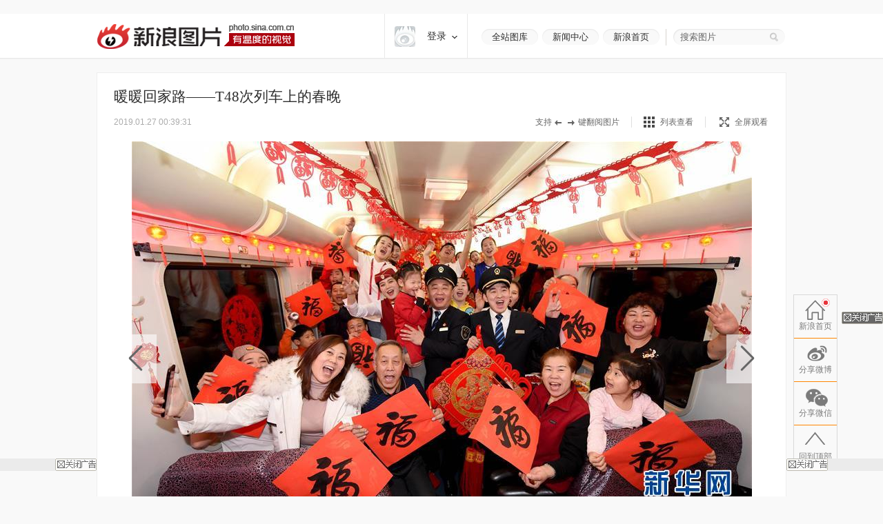

--- FILE ---
content_type: text/html
request_url: http://slide.news.sina.com.cn/s/slide_1_86058_350534.html
body_size: 25924
content:
<!doctype html>
<!-- LLTJ_MT:name ="" -->
<html lang="zh-CN"
              data-publishtime="2019-01-27 00:39:31"
      data-id="hqfskcp0726756"
      data-keys="春晚,回家过年,齐齐哈尔,次列车,旅客"
      data-category="社会"
      data-tid="201272"
      data-rec-category="社会/交通出行"
        >
<head>
    <meta charset="gb2312">
    <title>暖暖回家路——T48次列车上的春晚|春晚|回家过年|齐齐哈尔|次列车|旅客_高清图集_新浪网</title>
    <meta http-equiv="Content-Security-Policy" content="upgrade-insecure-requests">
    <meta name="keywords" content="高清图片,春晚,回家过年,齐齐哈尔,次列车,旅客" />
    <meta name="tags" content="高清图片,春晚,回家过年,齐齐哈尔,次列车,旅客" />
    <meta name="description" content="暖暖回家路——T48次列车上的春晚,1月26日，在T48次列车上举行的“回家过年”春晚上，乘务人员与旅客合影留念。 当日，一场主题为“回家过年”的列车春晚在由齐齐哈尔开往北京的T48次列车上举行，中国…" />
    <meta itemprop="name" content="暖暖回家路——T48次列车上的春晚" />
    <meta itemprop="image" content="https://n.sinaimg.cn/translate/658/w899h559/20190127/bLds-hsccyrt3938023.jpg" />
    <meta name="Editor" content="SINA_SPIDER" />
    <meta name="stencil" content="PGLS004271" />    <meta name="sinaads_keywords" content="1,86058" />
                <meta name="sudameta" content="allCIDs:201272,257,51895,51924,200856,56264,258,38790" >        <meta name="sudameta" content="dataid:comos:hqfskcp0726756" >
　　<meta property="article:published_time" content="2019-01-27T00:39:31+08:00"/>
    <meta property="article:author" content="新浪"/>

    <meta property="og:type" content="image" />
    <meta property="og:url" content="http://slide.news.sina.com.cn/s/slide_1_86058_350534.html" />
    <meta property="og:title" content="暖暖回家路——T48次列车上的春晚" />
    <meta property="og:description" content="1月26日，在T48次列车上举行的“回家过年”春晚上，乘务人员与旅客合影留念。" />

        <!-- OG -->
    <meta property="og:contentid" content="comos:hqfskcp0726756" />
    <meta property="og:time" content="2019-01-27 00:39:31" />
    <meta property="og:updated_time" content="2019-01-27 00:39:31" />
    <meta property="og:author" content="新华网" />
    <meta property="og:site_name" content="手机新浪网" />
    <meta property="og:locale" content="zh_CN" />
    <meta property="og:modified_time" content="2019-01-27 00:39:31" />
    <meta property="og:published_time" content="2019-01-27 00:39:31" />
            <meta property="og:image" content="https://n.sinaimg.cn/news/1_img/upload/2b0c102b/658/w899h559/20190127/nJXZ-hsccyrt4377962.jpg" />
                <meta property="og:category" content="社会" />
    
    <meta property="article:modified_time" content="2019-01-27 00:39:31" />
            <meta property="article:section" content="社会" />
                            <meta property="article:tag" content="交通出行">
                    <meta property="article:tag" content="次列车">
                    <meta property="article:tag" content="春晚">
                <link rel="canonical" href="http://slide.news.sina.com.cn/s/slide_1_86058_350534.html"/>

    <!-- ldjson -->
    <script type="application/ld+json">{"@context":"https:\/\/schema.org","@graph":[{"@type":"BreadcrumbList","itemListElement":[{"@type":"ListItem","position":1,"name":null,"item":"https:\/\/sina.cn\/"},{"@type":"ListItem","position":2,"name":null,"item":"http:\/\/slide.news.sina.com.cn\/s\/slide_1_86058_350534.html"},{"@type":"ListItem","position":3,"name":null,"item":"https:\/\/k.sina.cn\/media_m_1805606.html"}]},{"@type":"NewsArticle","headline":null,"description":null,"keywords":[null,null,null],"articleSection":null,"datePublished":"2019-01-27 00:39:31","url":"http:\/\/slide.news.sina.com.cn\/s\/slide_1_86058_350534.html","publisher":{"@type":"NewsMediaOrganization","name":null,"logo":{"@type":"ImageObject","url":"https:\/\/mjs.sinaimg.cn\/wap\/module\/base\/img\/favicon.ico","width":32,"height":32}},"author":{"@type":"Person","name":null,"url":"https:\/\/k.sina.cn\/media_m_1805606.html"},"mainEntityOfPage":{"@type":"WebPage","@id":"http:\/\/slide.news.sina.com.cn\/s\/slide_1_86058_350534.html"},"img":"https:\/\/n.sinaimg.cn\/news\/1_img\/upload\/2b0c102b\/658\/w899h559\/20190127\/nJXZ-hsccyrt4377962.jpg","thumbnailUrl":"https:\/\/n.sinaimg.cn\/news\/1_img\/upload\/2b0c102b\/658\/w899h559\/20190127\/nJXZ-hsccyrt4377962.jpg"}]}</script>
    
    
    <script>
var ua = navigator.userAgent.toLowerCase();
//var isIOS = /\((iPhone|iPad|iPod)/i.test(ua);
var isIOS = /\(iPad/i.test(ua);
if(isIOS){
    location.replace('http://slide.ipad.sina.com.cn/play.php?sid=86058&id=350534&ch=1'+location.hash);
}


//iPhone,android访问转到wap页面
var isIPhone = /\(iPhone/i.test(ua);
var isAndroid = /android/.test(ua);
var isHarmony = /harmony/.test(ua);
if( isIPhone || isAndroid || isHarmony ){
    ss = location.search.replace("?","&")
    location.replace('https://interface.sina.cn/pc_to_wap_dp.d.html?sourcefrom=slide_pc&url=http%3A%2F%2Fslide.news.sina.com.cn%2Fs%2Fslide_1_86058_350534.html'+ss);
}


</script>


    <script>var __ch_id__ ='1';</script>
    <script>var __sid__ ='86058';</script>
    
    <!--[if lte IE 8]>
    <script type="text/javascript" src="//n.sinaimg.cn/slide-news/es5_shim.js?t=20180917"></script>
    <script type="text/javascript" src="//n.sinaimg.cn/slide-news/es6_shim.js?t=20180917"></script>
    <![endif]-->
    <link rel="stylesheet" href="//n3.sinaimg.cn/slide-news/css/styles.css">
    <script type="text/javascript" src="//n.sinaimg.cn/lib/core/core.js" charset="utf-8"></script>
    <script type="text/javascript" src="//n.sinaimg.cn/news/photos/common.js" charset="utf-8"></script>
    <script type="text/javascript" src="//n.sinaimg.cn/slide-news/common.js?t=20180917" charset="utf-8"></script>
    <script>
        var $SCOPE = {
            SINA_COMPONENTS: {}  //为模块化使用的对象
        };
    </script>
    <style type="text/css">
a:hover{color:#f00;text-decoration:underline;}
a:visited{color:#999;text-decoration:none;}
a{color:#999;text-decoration:none;}
body,.wrap{margin:0;}
body{color:#000;background:#fff;font:12px/20px "Microsoft Yahei","微软雅黑","SimSun","宋体","Arial Narrow",serif;background:#F9F9F9;min-width: 1000px;}
html,body,ul,ol,li,p,h1,h2,h3,h4,h5,h6,form,fieldset,table,td,th,img{margin:0;padding:0;border:0;}
img{border:0;}
select,input{vertical-align:middle;font-size:12px;}
textarea {resize: none;}
textarea,td,div,input,p{font-size:12px;}
ul,lo{list-style:none;}
.clearfix:after{content:'.';display:block;height:0;clear:both;visibility: hidden;}
.clearfix{*zoom:1;}
.clearit{clear:both;font-size:0;line-height:0;height:0;}
.rgba-75{background:rgba(0,0,0, 0.75); filter:progid:DXImageTransform.Microsoft.Gradient(GradientType=0, StartColorStr='#bf000000', EndColorStr='#bf000000');*zoom:1;} :root .rgba-75{filter:progid:DXImageTransform.Microsoft.Gradient(GradientType=0, StartColorStr='#00000000', EndColorStr='#00000000'); }
/*图标*/
.videoNewsLeft{background: url(//i0.sinaimg.cn/ty/2011hqj/0705/video_icon_bg.png) no-repeat 2px center;padding-left: 22px;}
.nav-inner .logo,.nwi-lnk,.swpt-tip i,.swpt-full-tip i,.swpt-original i,.swpt-mode i,.swpl-btn i,.swpb-item i,.swp-btn i,.heart-vote i,.sw-audio .sw-audio-play, .sw-audio .sw-audio-loading, .sw-audio .sw-audio-error, .sw-audio .sw-audio-pause,.hr-a i,.top-tip .hot,.swpw-txt .swpw-follow span,.swpw-txt .swpw-follow a,.swpw-approve,.side-btns-top-btn{background-image: url(//www.sinaimg.cn/dy/deco/2014/0212/images/bg.png);background-repeat: no-repeat;}

.nav-inner .logo{background-position: 0 -390px;}
.nwi-lnk{display: block;width:82px;height: 23px;overflow: hidden;background-position: 0 -300px;}
.nwi-lnk:hover{background-position: -90px -300px;}

.swpt-tip i{display: block;width:32px;height:10px;background-position: -180px -280px;}
.swpt-full-tip i{display: block;width:14px;height:14px;background-position: 0 -280px;}
.swpt-mode-list i{display: block;width: 16px;height:16px;background-position: -100px -160px;}
.swpt-mode-hp i{display: block;width: 16px;height:16px;background-position: -40px -160px;}
.swpt-mode-list:hover i{background-position: -130px -160px;}
.swpt-mode-hp:hover i{background-position: -70px -160px;}
.swpt-full-wrap.hover i,.swpt-full-wrap:hover i, .swpt-full-tip:hover i{display: block;width:14px;height:14px;background-position: -30px -280px;}
.swpt-original i{display: block;width:13px;height: 14px;background-position: -160px -160px;}
.swpt-original:hover i{float: left;display: inline;background-position: -190px -160px;}
.swpl-btn i{display: block;width:12px;height: 20px;}
.swpl-fastprev i{background-position: 0 -190px;}
.swpl-fastprev:hover i{background-position: -20px -190px;}
.swp-list-prev-last .disabled:hover i{background-position: 0 -190px;}
.swpl-fastnext i{background-position: -40px -190px;}
.swpl-fastnext:hover i{background-position: -60px -190px;}
.swp-list-next-last .disabled :hover i{background-position: -40px -190px;}
.heart-vote i{display: block; width:32px;height:27px;overflow:hidden;background-position:-0px -360px;}
.heart-vote:hover i{background-position:-40px -360px;}
.swpb-item i{display: block;width: 17px;height: 15px;}
.swpb-download i{background-position:-60px -280px;}
.swpb-download:hover i{background-position:-90px -280px;}

.swpb-comment i{background-position:-120px -280px;}
.swpb-comment:hover i{background-position:-150px -280px;}

.swp-btn i{display: block; width:21px;height:41px;overflow: hidden;cursor: pointer;}
.swp-prev i{background-position: 0 -230px;}
.swp-prev:hover i{background-position: -40px -230px;}
.swp-next i{background-position: -80px -230px;}
.swp-next:hover i{background-position: -120px -230px;}
.top-tip .hot{display: block;width:21px;height: 21px;overflow: hidden;background-position: -180px -300px;}

/*微博列表*/
.swpw-approve{display: block; width:16px;height:14px;margin-left: 2px;vertical-align: middle;_vertical-align: -5px;}
.swpw-approve-y{background-position: 0 -120px;}
.swpw-approve-b{background-position: -25px -120px;}
.swpw-txt .swpw-follow a{width: 47px; height: 22px; display: block;background-position: -40px -330px;}
.swpw-txt .swpw-follow span{width: 40px; padding-left: 14px; height: 22px; display: block;background-position: -90px -334px;}
/*返回顶部*/
.side-btns-top-btn{display: block;width:50px;height:50px;text-indent: -9999em; background-position: 0 -430px;}

.wrap{width:1000px;margin: 0 auto;}
.mt-a{margin-top:20px !important;}
.mb-a{margin-bottom:20px !important;}
.hr-a{height:0;margin-top:4px;border-top:1px solid #eee;font-size: 0;line-height: 0;}
.hr-a i{display: block; width:30px;height:10px;margin: -5px auto 0;background-color: #F9F9F9;background-position: -210px -281px;}
.part-a{border: 1px solid #eee;background: #fff;margin:0 0 20px 0;position: relative;}
/*顶部导航*/
/*搜索*/
.nav-wrap{border-bottom: 1px solid #E8E8E8; -moz-box-shadow: 0px 1px 1px #F3F3F3; -webkit-box-shadow: 0px 1px 1px #F3F3F3; box-shadow: 0px 1px 1px #F3F3F3;/*-ms-filter: "progid:DXImageTransform.Microsoft.Shadow(Strength=2, Direction=135, Color='#F3F3F3')";filter: progid:DXImageTransform.Microsoft.Shadow(Strength=2, Direction=135, Color='#F3F3F3');*/background: #fff;overflow: hidden;width:100%;overflow: hidden;}
.nav-inner{width:1000px;height:64px;margin:0 auto;}
.nav-inner .logo{float: left;display: inline; width: 287px; height: 37px;margin: 14px 0 0 0; text-indent: -9999em;}
.nav-extra{float: right;display: inline;padding: 22px 0 0 0;}
.nwi-lnk,.top-search{float: left;display: inline;}
.nwi-lnk{ display: block; width: 82px; height: 23px; font-size: 13px; line-height: 23px;margin-right: 6px; text-align: center;color:#2c2c2c;text-decoration: none;}
.nwi-lnk:link,.nwi-lnk:visited{color:#2c2c2c;text-decoration: none;}
.nwi-lnk:hover{color:#fff;text-decoration: none;}
.top-search{width:154px; border-left:1px solid #D7D4CF;padding:0 0 0 20px;margin-left:3px;position: relative;}
.top-search-bg{width:150px;height:24px;background:url(//www.sinaimg.cn/dy/deco/2013/1021/images/search.png) 0 0 no-repeat;_filter:progid:DXImageTransform.Microsoft.AlphaImageLoader(enabled=true,sizingMethod=scale, src='//www.sinaimg.cn/dy/deco/2013/1021/images/search.png');_background:none;padding:0 0 0 14px;position:absolute;top:0;right:0;}
.top-search form{position:relative;}
.top-search .input,.top-search .input:focus{border:0;outline:none;padding:0 0 0 0;width:120px;height:24px;line-height:24px\9; *line-height:24px;background:none;float:left;display:inline;font-family:"Microsoft Yahei","微软雅黑";position:relative;z-index:100;color:#2c2c2c;font-size: 13px;}
.top-search .btn{background:none;width:25px;height:24px;border:none;cursor:pointer;float:left;display:inline;position:relative;z-index:100;}
.top-search .gray,.top-search .gray:focus{color:#666;}
/*主导航*/
.main-nav-wrap{width:1000px;height:56px;margin:25px 0 30px 0;overflow:hidden; position:relative;*zoom:1;}
.main-nav-wrap ul{margin-bottom:20px;}
.main-nav-wrap li{width:90px;padding:0 0 0 20px;height:18px;line-height:18px;overflow:hidden; font-size:16px;color:#333;font-family:"Microsoft Yahei","微软雅黑", "黑体",SimHei; border-right:1px solid #B2B2B2;float:left;display:inline;}
.main-nav-wrap .last{border-right:0;position:absolute;top:18px;right:0;}
.main-nav-wrap a:link,.main-nav-wrap a:visited{color:#333;text-decoration:none;}
.main-nav-wrap a:hover{color:#ab000e;text-decoration:none;}
.main-nav-wrap a:active{color:#333;text-decoration:none;}
.main-nav-wrap a.current:link,.main-nav-wrap a.current:visited{color:#ab000e;text-decoration:none;}
.main-nav-wrap a.current:hover,.main-nav-wrap a.current:active{color:#ab000e;text-decoration:none;}
/*消息提示*/
.top-tip{border:1px solid #eee;-moz-box-shadow: 0px 1px 1px #eee; -webkit-box-shadow: 0px 1px 1px #eee; box-shadow: 0px 1px 1px #eee;-ms-filter: "progid:DXImageTransform.Microsoft.Shadow(Strength=2, Direction=135, Color='#eeeeee')";filter: progid:DXImageTransform.Microsoft.Shadow(Strength=2, Direction=135, Color='#eeeeee');}
.top-tip .txt{padding:6px 0 7px;line-height:22px;font-size:14px;text-align:center;color:#666;border-top: 1px solid #fff;position: relative;}
.top-tip .txt a:link,.top-tip .txt a:visited{color:#666;text-decoration:none;}
.top-tip .txt a:hover,.top-tip .txt a:active{color:#c00;text-decoration:underline;}
.top-tip .hot{display: inline-block;margin-right:5px;vertical-align: middle;}
/*图片播放器*/
.slide-wrap{position: relative;}
.sw-player{position: relative;}
.swp-tit{height: 35px;line-height: 35px; padding: 17px 24px 11px; overflow: hidden;}
.swp-tit h2,.swp-tit span{font-size: 21px;color:#2c2c2c;float: left;display: inline;font-weight: normal;}
.swp-tit span{padding-left: 5px;}
.swp-tit em{font-style: normal;}
.swp-tool{height:16px;line-height: 16px;padding:0 24px 20px;color:#666;}
.swp-tool .swpt-time{font-style: normal;font-size: 12px;}
.swpt-extra{float:right;display: inline;/*width: 423px;*/}
.swpt-tip,.swpt-full-wrap{float:left;display: inline;}
.swpt-tip{height:16px;padding-right: 17px;border-right:1px solid #DFDFDF;margin-right:17px;overflow: hidden;}
.swpt-tip i{display: inline-block;vertical-align: middle;_vertical-align: -3px;}
.swpt-full-wrap{width:92px;position: relative;height:16px;}
.swpt-flash-wrap{position: absolute;top:0;left:0;z-index: 10;line-height:0}
.swpt-flash{height:16px;overflow: hidden;}
.swpt-full-tip{position: absolute;top:0;left:0;width:100px;height:16px;margin-left:20px;}
.swpt-full-tip i{float: left;display: inline;}
.swpt-full-tip:link,.swpt-full-tip:visited{color:#666;text-decoration: none;}
.swpt-full-tip:hover,.swpt-full-tip:active{color:#666;text-decoration: none;}
.swpt-full-tip i{margin:1px 8px 0 0;*margin-top:0px;}
.swpt-mode-wrap{float: left;display: inline;height:16px;padding-right: 17px;margin-right:16px;border-right:1px solid #DFDFDF;overflow: hidden;}
.swpt-mode-wrap a:link,.swpt-mode-wrap a:visited{color:#666;text-decoration: none;}
.swpt-mode-wrap a:hover,.swpt-mode-wrap a:active{color:#666;text-decoration: none;}
.swpt-mode-list i, .swpt-mode-hp i{float: left;display: inline;margin-right: 8px;}
.swpt-original i{float: left;display: inline;margin-right: 8px;}
.swpt-original{float: left;display: inline;padding-right:17px;border-right:1px solid #DFDFDF;}
.swpt-original:link,.swpt-original:visited{color:#666;text-decoration: none;}
.swpt-original:hover,.swpt-original:active{color:#666;text-decoration: none;}
.swp-hd img{vertical-align:middle;}
.swp-hd{position: relative;overflow: hidden;background: url(//www.sinaimg.cn/dy/deco/2013/0604/loader.gif) 406px center no-repeat;cursor:pointer;margin: 0 auto;/*min-height:300px;_height:300px;*/}
.swp-hd-small{padding: 60px 0 0 0;}
.swp-hd-loaded{background-image: none;}
.swp-hd-list{width:100%;}
.swp-btn{position: absolute;/*top:380px;*/ top:50%;margin-top: -105px;display: block;padding:15px 20px;}
.swp-btn{background:rgba(255,255,255, 0.6); filter:progid:DXImageTransform.Microsoft.Gradient(GradientType=0, StartColorStr='#99ffffff', EndColorStr='#99ffffff');*zoom:1;} :root .swp-btn{filter:progid:DXImageTransform.Microsoft.Gradient(GradientType=0, StartColorStr='#00ffffff', EndColorStr='#00ffffff'); }
.swp-prev{left:25px;}
.swp-next{right:25px;}
.swp-item{width:100%; overflow:hidden;*font-size:0;float: left;display: inline;}
.swp-img{text-align: center;min-height:100px;_height:100px;zoom:1;}
.swp-img img{display: none;background-color: #fff;}
.current .swp-img img{display: inline-block;zoom:1;}
.swp-img-left{cursor: url(//www.sinaimg.cn/edu/images/slidenews/arr_left.cur),auto;}
.swp-img-right{cursor: url(//www.sinaimg.cn/edu/images/slidenews/arr_right.cur),auto;}
.swp-txt{line-height: 24px;padding: 15px 15px 15px 65px;}

.swpt-intro a:link,.swpt-intro a:visited{color:#999;text-decoration:none;}
.swpt-intro a:hover,.swpt-intro a:active{color:#999;text-decoration:none;}
.swpt-time{font-family: "helvetica_neue_lt_pro35_thin",Helvetica,Verdana;font-size: 14px;color:#ababab;}

.swp-txt{padding:15px 0 15px 25px;position: relative;margin:0 1px;}
.swpt-table{ text-align:left;/**position:relative; *display:block;*/ width:815px; height:auto !important; height:75px; min-height:75px;padding:0 25px 0 0;border-right: 1px solid #E6E6E6;}
.swpt-table .swpt-cell{ vertical-align: middle;/**display:block; *position:absolute; *top:50%; */}
/*.item-table .item-cont{*display:block; *position:relative; *top:-50%; *left:-50%; }*/
.swpt-cont{line-height: 28px; font-size: 14px; color: #666;text-indent: 2em;}

.heart-vote-wrap{position: absolute;right:25px;top:15px;}
.heart-vote{display: block; width: 90px;height: 85px;line-height: 30px;text-align: center; font-family: "Microsoft Yahei","微软雅黑";font-size: 14px;color:#666;  cursor: pointer;overflow: hidden;*zoom:1;}
.heart-vote i{margin:5px 0 10px 27px;*margin-left: 0;}
.heart-vote:link,.heart-vote:visited{color:#666;text-decoration: none;}
.heart-vote:hover,.heart-vote:active{color:#666;text-decoration: none;}
.heart-vote.liked,.heart-vote.liked:hover{color:#666;text-decoration: none;cursor: default;}
.heart-vote.liked i,.heart-vote.liked:hover i{background-position:-40px -360px;}
.heart-vote-wrap .hover{cursor: text;}

.swp-bd{height:37px;border-top: 1px solid #eee;background: #F9F9F9;}
.swpb-left{margin-left: 25px;line-height: 35px;}
.swpb-right{float: right;padding-right: 24px;}
.swpb-item{float: left;display: inline;font-size: 12px;margin:10px 0 0 0; padding: 0 10px 0 3px;height:36px;}
.swpb-item:link,.swpb-item:visited{color:#666;text-decoration: none;}
.swpb-item:hover,.swpb-item:active{color:#666;text-decoration: none;}
.swpb-item i{float: left;display: inline;margin: 0 6px 0;_margin-top: 0px; overflow: hidden;}
.swpb-comment.active,.swpb-comment.active:hover{color:#000;background: #fff;text-decoration: none;}
.swpb-comment.active i,.swpb-comment.active:hover i{background-position:-120px -280px;}
.swpb-comment i{overflow:hidden;}
.swpb-download,.swpb-comment{height:16px;line-height: 16px; border-right:1px solid #DFDFDF;overflow: hidden;}
.swpb-share{height:50px;line-height: 37px;font-size: 12px;color:#666;padding: 0px;margin: 0}
.swpb-share .label{float: left;display: inline;padding:0 5px 0 12px;}
.swpb-share #bdshare{margin-top: 6px;}
.swpb-share .bds_tsina{margin-right:3px;}
.slide-voted{width:47px;height:20px;overflow: hidden;text-indent: -999em;background: url(//www.sinaimg.cn/dy/deco/2013/1121/voted.png) no-repeat;}
.slide-vote{width:27px;height:17px;overflow: hidden;text-indent: -999em;background: url(//www.sinaimg.cn/dy/deco/2013/1121/vote.png) no-repeat;}

 /* 图片播放器修改 141013 begin */
.swpt-cont{ text-indent: 0em; }
.swpt-1013{ overflow:hidden ; font-size: 14px; }
.num{ color: #a1a1a1; font-size: 16px; float: left; margin: 4px 0 0 0;padding-right: 10px}
.num em{ color: #ab000e; font-size: 24px; font-style: normal; }
  /* 图片播放器修改 141013 end */



/*图集故事*/
.swp-summary{position: relative;}
.swp-summary .swps-tit{font-size: 21px; color: #2c2c2c; height: 60px; line-height: 60px; padding: 0 95px; text-align: left;font-weight: normal;padding-top:16px;}
.swp-summary .swps-cont{padding: 0 95px 20px; line-height: 28px; color: #666; font-size: 14px;margin-top:7px;}
.swp-summary .swps-cont p{font-size: 14px;margin-bottom:21px;}
.swp-summary a:link,.swp-summary a:visited{color:#666;text-decoration: underline;}
.swp-summary a:hover,.swp-summary a:active{color:#c00;text-decoration: underline;}

/*浮动居中*/
.swp-list-wrap{display:block;text-align:center;font-size:0;height:132px;padding: 5px 0 20px 0;}
.swp-list{padding:0 20px;display:inline-block;*display:inline;*zoom:1;vertical-align:top;font-size:12px;overflow: hidden;}

.swp-list-cont{/*width:840px;*/width:670px; height:120px;float: left;display: inline;margin: 0 15px;overflow: hidden;}
.swp-list ul{float: left;width:1900px;overflow: hidden;}
.swp-list li{float: left;display: inline;width: 120px;}
.swp-list li img{border: 1px solid #dfdfdf;}
.swp-list li.current img,.swp-list li.hover img{padding:0;border-width: 5px; border-color:#DFDFDF;}
.swp-list li a{display: table-cell; vertical-align:middle; text-align:center; *display: block; *font-size: 105px;/*约为高度的0.873，120*0.873 约为105*/ *font-family:Arial;/*防止非utf-8引起的hack失效问题，如gbk编码*/ width:120px; height:120px; }
.swp-list img{vertical-align:middle;}
.swpl-btn{width:12px;height:120px;padding:0 9px;float: left;display: inline;background: #F9F9F9;}
.swpl-btn:hover{background: #eee;}
.swpl-btn i{margin-top: 50px;cursor: pointer;}
.swpl-fastprev{border-radius: 10px 0 0 10px;}
.swpl-fastnext{border-radius: 0 10px 10px 0;margin-right: 20px;}
.swp-list-wrap .disabled,.swp-list-wrap .disabled i{cursor: text;}
.swp-list-wrap .disabled:hover{background: #F9F9F9;}
.swpl-group{float: left;display: inline;width:106px;height:150px;overflow: hidden;margin: 0 20px 0 0;position: relative;overflow: hidden;cursor: pointer;}
.swpl-group-next{margin:0;}
.swpl-group:link,.swpl-group:visited{color:#333;text-decoration: none;}
.swpl-group:hover,.swpl-group:active{color:#ab000e;text-decoration: none;}
.swpl-group .bg{border:1px solid #DEDFE3;display: block;width:100px;height:100px;position: absolute;left:0;top:0;background:#fff;z-index: 3;}
.swpl-group img{position: relative;z-index: -1;}
/*.swpl-group .bg-b,.swpl-group .bg-a{padding: 1px;}*/
.swpl-group .bg-c{left:4px;top:4px;z-index: 1;}
.swpl-group .bg-b{left:2px;top:2px;z-index: 2;}
.swpl-group .inner{ /*非IE的主流浏览器识别的垂直居中的方法*/ display: table-cell; vertical-align:middle; /*设置水平居中*/ text-align:center; /* 针对IE的Hack */ *display: block; *font-size: 88px;/*约为高度的0.873，200*0.873 约为175*/ *font-family:Arial;/*防止非utf-8引起的hack失效问题，如gbk编码*/width:100px;height:100px;}
.swpl-group .inner{/*设置图片垂直居中*/ vertical-align:middle;}
.swpl-group i{position: absolute;padding:0 55px;line-height:105px;left:0;top:0;z-index: 12;background-image:url(#); }
.swpl-group em{line-height: 18px;height:40px;display: block;font-style: normal;position: absolute;bottom:0;left:0;width:106px;text-align: center;}

/*列表模式*/
/*浮动居中*/
.sw-list{z-index: 1;background: #fff;}
.sw-list-bd ul{border-top:1px solid #eee;width: 1001px;margin-left: -1px;}
.sw-list li {float:left;display:inline;width: 249px;height:274px;overflow:hidden;margin: 0;padding:40px 0 0 0;cursor: pointer;position: relative;border-left:1px solid #eee;border-bottom:1px solid #eee;}
.sw-list li.current,.sw-list li.hover{background: #fafafa;}
.sw-list .swi-hd{display: table-cell; vertical-align:middle; text-align:center; *display: block; *font-size: 140px;/*约为高度的0.873，160*0.873 约为140*/ *font-family:Arial;/*防止非utf-8引起的hack失效问题，如gbk编码*/ width:249px; height:160px; }
.sw-list .swl-item-right{border-right:1px solid #eee;width:248px;}
.sw-list .swl-item-notrigth-last{width:249px;}
.sw-list .swl-item-bottom{border-bottom:1px solid #eee;}
.sw-list h3{font-weight: normal;}
.sw-list img{vertical-align:middle;}
.swi-bd{padding: 25px 20px 0;line-height: 25px;text-align: center;}
.swi-bd p{display: none;}
/*.swi-ft{position: absolute;right:0;bottom: 0;height: 26px;line-height: 26px;padding: 0 10px 0 15px;font-family: Georgia;}*/
.sw-list-hd{display: none;}

.slide-wrap-show-list .swp-hd, .slide-wrap-show-list .swp-btn, .slide-wrap-show-list .sw-audio, .slide-wrap-show-list .swp-txt,.slide-wrap-show-list .swp-list-wrap,.slide-wrap-show-list .swpt-tip, .slide-wrap-show-list .swpt-original, .slide-wrap-show-list .swpt-full-wrap{display: none;}
.slide-wrap-show-list .swp-bd{margin-top: -1px;}
.slide-wrap-show-list .swpt-mode-wrap{padding-right:0;margin-right: 0;border-right: 0;float: right; }
/*加载前新式*/
.slide-wrap-loading .sw-player{background: url(//www.sinaimg.cn/dy/deco/2013/0604/loader.gif) 406px center no-repeat #fff;}
.slide-wrap-loading .sw-player .part-a{visibility: hidden;}
/*.slide-wrap-loading .swp-btn{top:-9999px;}*/
/*评论*/
.slide-comment-loading{line-height: 50px;text-align: center;font-size: 16px;}
/*音乐播放*/
.sw-audio{width:40px;height:41px;overflow:hidden;position:absolute;right:44px;top:117px;}
.sw-audio audio { position: absolute; left: -1px; }
.sw-audio {/* width: 460px; */height: 40px; overflow: hidden; font-family: monospace; font-size: 12px;}
.sw-audio .sw-audio-play-pause { width:40px;height:40px;margin: 0px; float: left; overflow: hidden;}
.sw-audio p,.sw-audio a {display:block; width:40px;height:40px;display:block;cursor:pointer;display:none;}
.sw-audio .sw-audio-play { display: block; }
.sw-audio .sw-audio-scrubber { position: relative; float: left; width: 280px; background: #fcc; height: 14px; margin: 10px; border-left: 0px; border-bottom: 0px; overflow: hidden; }
.sw-audio .sw-audio-progress { position: absolute; top: 0px; left: 0px; height: 14px; width: 0px; background: #600; z-index: 1; }
.sw-audio .sw-audio-loaded { position: absolute; top: 0px; left: 0px; height: 14px; width: 0px; background: #c00; }
.sw-audio .sw-audio-time { float: left; height: 36px; line-height: 36px; margin: 0px 0px 0px 6px; padding: 0px 6px 0px 12px; border-left: 1px solid #c00; color: #600; }
.sw-audio .sw-audio-time em { padding: 0px 2px 0px 0px; color: #fcc; font-style: normal; }
.sw-audio .sw-audio-time strong { padding: 0px 0px 0px 2px; font-weight: normal; }
.sw-audio .sw-audio-error-message { float: left; display: none; margin: 0px 10px; height: 36px; width: 400px; overflow: hidden; line-height: 36px; white-space: nowrap; color: #fff;}
.sw-audio .sw-audio-error-message a { color: #eee; text-decoration: none; padding-bottom: 1px; border-bottom: 1px solid #999; white-space: wrap; }
.sw-audio .sw-audio-play, .sw-audio .sw-audio-loading, .sw-audio .sw-audio-error, .sw-audio .sw-audio-pause{}
.sw-audio .sw-audio-play { background-position: -10px -50px;}
.sw-audio .sw-audio-loading { background-position: -110px -50px;}
.sw-audio .sw-audio-error { background-position: -10px -100px;}
.sw-audio .sw-audio-pause { background-position: -10px 0;}

.sw-audio .sw-audio-play:hover { background-position: -60px -50px;}
.sw-audio .sw-audio-loading:hover { background-position: -110px -50px;}
.sw-audio .sw-audio-error:hover { background-position: -60px -100px;}
.sw-audio .sw-audio-pause:hover { background-position: -60px 0;}
.sw-audio-playing .sw-audio-play, .sw-audio-playing .sw-audio-loading, .sw-audio-playing .sw-audio-error { display: none; }
.sw-audio-playing .sw-audio-pause { display: block; }
.sw-audio-loading .sw-audio-play, .sw-audio-loading .sw-audio-pause, .sw-audio-loading .sw-audio-error { display: none; }
.sw-audio-loading .sw-audio-loading { display: block; }
.sw-audio-error .sw-audio-time, .sw-audio-error .sw-audio-play, .sw-audio-error .sw-audio-pause, .sw-audio-error .sw-audio-scrubber, .sw-audio-error .sw-audio-loading { display: none; }
.sw-audio-error .sw-audio-error { display: block; }
.sw-audio-error .sw-audio-play-pause p { cursor: auto; }
.sw-audio-error .sw-audio-error-message { display: block; }
/*返回顶部*/
html,* html body{background-attachment:fixed}
.side-btns-wrap{width:50px;left: 50%; margin-left:505px;position: fixed;bottom: 60px; _position:absolute;_top:expression(documentElement.scrollTop + documentElement.clientHeight-120);z-index:100;visibility: hidden;overflow: hidden;}
.side-btns-top{width:50px;}
.side-btns-top a{display: block; text-indent:-999em; cursor:pointer;}
a.side-btns-detail-btn{ display: none;color:#fff;text-indent: 0;text-align: center;background: #AB010E;margin-bottom: 1px;height:24px;line-height: 24px;overflow: hidden;font:12px/24px "宋体","Arial Narrow",HELVETICA;}
.slide-has-intro .side-btns-detail-btn{display: block;}
.side-btns-detail-btn:link,.side-btns-detail-btn:visited{color:#fff;text-decoration: none;}
.side-btns-detail-btn:hover,.side-btns-detail-btn:active{color:#fff;text-decoration: none;}
.side-btns-top-btn { filter:Alpha(Opacity=35); opacity:.35; overflow:hidden;}
.side-btns-top-btn:hover {filter:Alpha(Opacity=50); opacity:.5;}
.side-btns-top-close{width: 50px;height: 18px;margin-top:1px;background: url(//www.sinaimg.cn/dy/deco/2013/0913/close2.png) no-repeat;}
.side-btns-wrap-resize{display: none !important;}
/*导流iframe*/
.daoliu-iframe{padding: 9px 0 0 9px;}
/*微博列表*/
.swp-weibolist{ background:#FFF; border-top: 1px solid #eee;}
.swpw-item{ margin-top: 18px; margin-bottom: 10px; float: left; display: inline; border-right: 1px solid #e6e6e6; padding-right: 10px;}
.swpw-item-last{ border-right: none; padding-right: 0;}
.swpw-pic{ position: relative;float: left;display: inline;}
.swpw-pic img{ width: 50px; height: 50px; margin: 0 0 0 24px; border: 1px solid #ccc;vertical-align: middle;}
.swpw-txt{ margin-left: 85px; width: 238px; _margin-left:82px;}
.swpw-txt h3{ font-size: 14px; height: 19px; line-height: 19px; vertical-align: middle;font-family: "微软雅黑","黑体";font-weight: normal;}
.swpw-name img{vertical-align: middle;}
.swpw-txt p{color:#666;}
.swpw-txt a{ display: block; float: left;}
.swpw-txt a:link,.swpw-txt a:visited{color:#2c2c2c;text-decoration:none;}
.swpw-txt a:hover,.swpw-txt a:active{color:#ab000e;text-decoration:none;}
.swpw-txt .swpw-label{ font-family: "微软雅黑","黑体"; color: #2c2c2c; font-size: 14px; margin-right: 6px; height: 19px; display: block; background: #ECECEC; padding: 0 5px; float: left;}
.swpw-btn-wrap{ margin: 10px 0 6px 0; color: #000; height: 22px; line-height: 22px;}
.swpw-btn-wrap span, .swpw-btn-wrap a{ display: block; float: left; height: 22px;}
.swpw-txt .swpw-approve{display: inline-block;}
/* footer */
.footer{ text-align:center; color:#666; line-height:30px; padding:20px 0; margin-top:5px;}
.footer-inner{margin:0 auto;width:1000px;}
.footer a, .footer a.visited{ color:#666;}

 /*尾页*/
.slide-end-tip{display:block; visibility:hidden;margin: 0 auto;position: absolute;top:-99999em;z-index: 100;}
.body-end-show .slide-end-tip{visibility: visible;position: relative;top:0;margin-left: -1px;}
.body-end-show .swp-hd{visibility:hidden;position: absolute;top:-99999em;}
/*尾页 scroll*/
.recommend-scroll-prev,.recommend-scroll-next,.recommend-scroll-dots span,.recommend-tab-nav .last,.slide-end-control .btn-weibo i{background: url(//www.sinaimg.cn/dy/deco/2013/0604/tab_scroll_bg.png) no-repeat;_background-image:url(//www.sinaimg.cn/dy/deco/2013/0604/tab_scroll_bg_.png);}
.slide-end-bg{height:100%;width:100%;background:#27282A;/*filter:Alpha(Opacity=70);opacity:0.7;*/position: absolute;top:0;right:0;z-index: 0;}
.recommend-scroll-bd{ position: relative; overflow: hidden; z-index: 100; height:155px;}
.recommend-scroll-list{ position: relative; overflow: hidden;}
.recommend-scroll-item{ float: left; display: inline; width: 200px; height: 185px; overflow: hidden; position: relative;}
.recommend-scroll-item a{ float:left;display: inline; width: 198px; height: 153px; border: 1px solid #27292C; border-width:0 1px;background: #202123; position: relative; overflow: hidden; z-index: 50;text-align: center; }
.recommend-scroll-item a{text-decoration: none;}
.recommend-scroll-item a:hover{ /*border-color: #ff8400;*/ text-decoration: none;}
.recommend-scroll-item .txt{ width: 198px; height: 21px; line-height: 21px; position: absolute; z-index: 1000; left: 0px; background: #3E4044; top: 132px; display: block; text-align: center; }
.recommend-scroll-item a:link .txt, .recommend-scroll-item a:visited .txt{ color: #A4A6A7; }
.recommend-scroll-item a:hover .txt/*, .recommend-scroll-item a:active .txt, .recommend-scroll-item a:focus .txt*/{ color: #fff; text-decoration: none; background: #62666E;}
.recommend-scroll-prev, .recommend-scroll-next{ position: absolute; z-index: 20000; width: 33px; height: 43px; top: 48px; cursor: pointer;}
.recommend-scroll-prev{ left: 0; background-position:0 -89px; _background:none; _filter:progid:DXImageTransform.Microsoft.AlphaImageLoader(enabled=true,sizingMethod=scale,src='//www.sinaimg.cn/dy/deco/2013/0604/prev_b.png'); }
.recommend-scroll-next{ right: 0; background-position: 0 -139px; _background:none; _filter:progid:DXImageTransform.Microsoft.AlphaImageLoader(enabled=true,sizingMethod=scale,src='//www.sinaimg.cn/dy/deco/2013/0604/next_b.png'); }
.recommend-scroll-prev:hover{background-position:-40px -89px; _background:none; _filter:progid:DXImageTransform.Microsoft.AlphaImageLoader(enabled=true,sizingMethod=scale,src='//www.sinaimg.cn/dy/deco/2013/0604/prev_b_hover.png'); }
.recommend-scroll-next:hover{background-position: -40px -139px; _background:none; _filter:progid:DXImageTransform.Microsoft.AlphaImageLoader(enabled=true,sizingMethod=scale,src='//www.sinaimg.cn/dy/deco/2013/0604/next_b_hover.png'); }
.recommend-scroll-prev:hover{color:#fff !important;}
.recommend-scroll-next:hover{color:#fff !important;}
.recommend-scroll-dots{ clear: both; text-align: center; height: 20px; padding-top: 10px; }
.recommend-scroll-dots span{ display: inline-block; width: 10px; height: 10px;overflow: hidden; background-position:  -40px -189px; cursor: pointer; margin: 0 7px; _background:none; _filter:progid:DXImageTransform.Microsoft.AlphaImageLoader(enabled=true,sizingMethod=scale,src='//www.sinaimg.cn/dy/deco/2013/0604/dot.png'); }
.recommend-scroll-dots span.current{ background-position: 0 -189px;_background:none; _filter:progid:DXImageTransform.Microsoft.AlphaImageLoader(enabled=true,sizingMethod=scale,src='//www.sinaimg.cn/dy/deco/2013/0604/dot_hover.png');  }
.recommend-scroll-list .pic{display: inline-block; *display:table-cell;width:198px;height:132px;text-align: center;cursor: pointer;overflow:hidden;position: relative;}
.recommend-scroll-list .pic img{display: inline-block;*margin-top:-22px;border: none;vertical-align: middle;max-height: 100%;max-width: 100%;}
.recommend-scroll-list i{display: inline-block;height: 100%;line-height: 132px; vertical-align: middle;font-size: 0;}
.recommend-scroll-loading{width:128px;height:15px;margin:60px auto 0 auto;overflow: hidden;background: url(//www.sinaimg.cn/dy/deco/2013/0604/loader.gif) no-repeat;}
/*尾页 选项卡*/
.recommend-tab-wrap{width:1000px;height:250px;overflow:hidden;font:12px/20px "SimSun","宋体","Arial Narrow",HELVETICA;position: relative;}
.recommend-tab-wrap ul, .recommend-tab-wrap li, .recommend-tab-wrap img { margin:0; padding:0; }
.recommend-tab-wrap img{border:none;display: block;}
.recommend-tab-wrap ul, .recommend-tab-wrap ol { list-style:none;}
.recommend-tab-nav{height:31px;line-height:31px;padding:5px 0;font-family:"微软雅黑";font-size: 16px;border-bottom:2px solid #5A5A5A;margin-bottom:20px;background: #27282A;}
.recommend-tab-nav{padding-left:8px;}
.recommend-tab-nav li{float:left;padding:0 10px;position: relative;}
.recommend-tab-nav a:link,.recommend-tab-nav a:visited{color:#A9A9A9;text-decoration: none;}
.recommend-tab-nav a:hover{color:#fff !important;text-decoration: none;}
.recommend-tab-nav .current a:link,.recommend-tab-nav .current a:hover,.recommend-tab-nav span{color:#fff;text-decoration: none;}
/*尾页  HACK ScrollPic 对display:none初始化时，不能正确生成dots*/
.recommend-tab-cont{width:1000px;height:185px;overflow: hidden;position:relative}
.recommend-tab-nav .arrow{display:none;position: absolute;z-index: 1;top:29px;right:0;width:85px;height:7px;border-bottom:2px solid #EA2929;text-align: center;overflow: hidden;}
.recommend-tab-nav .arrow i{display: inline-block;margin-top: -3px;width:0;height:0;border-style: dashed dashed solid dashed;border-width:7px;border-color: transparent transparent #EA2929 transparent;overflow: hidden;zoom:1;font-size: 0;}
.recommend-tab-nav .current .arrow{display: block;}
.recommend-tab-nav .last{padding-left:12px;background-position:0 -202px;}
/*尾页 按钮*/
.slide-end-control .left{float: left;padding-left:15px;}
.slide-end-control .right{float: right;}
.slide-end-control .btn-weibo{height:26px;line-height: 26px;float: right;display: inline;font-size: 14px;}
.slide-end-control .btn-weibo i{float:left;display: inline;width: 16px;height:13px; overflow: hidden;margin:6px 2px 0 0;}
.slide-end-control .btn-weibo:link,.slide-end-control .btn-weibo:visited{color: #B8BDBF;text-decoration: none;}
.slide-end-control .btn-weibo:link i,.slide-end-control .btn-weibo:visited i{background-position:0 -240px;_background:none; _filter:progid:DXImageTransform.Microsoft.AlphaImageLoader(enabled=true,sizingMethod=scale,src='//www.sinaimg.cn/dy/deco/2013/0604/weibo.png');}
.slide-end-control .btn-weibo:hover, .slide-end-control .btn-weibo:active{color: #fff !important;text-decoration: none;}
.slide-end-control .btn-weibo:hover i, .slide-end-control .btn-weibo:active i{background-position:-40px -240px;_background:none; _filter:progid:DXImageTransform.Microsoft.AlphaImageLoader(enabled=true,sizingMethod=scale,src='//www.sinaimg.cn/dy/deco/2013/0604/weibo_hover.png');}
.slide-end-control .btn-a,.slide-end-control .disabled{float:left;display: inline;height:26px;line-height: 26px;_line-height:27px;padding:0 10px;overflow: hidden;background:#515254;text-align: center;font-size: 16px;font-family: "微软雅黑";color: #B8BDBF;border-top:1px solid #6D6D6D;border-radius: 5px;box-shadow: 2px 2px 3px rgba(0, 0, 0, 0.5); -ms-filter:"progid:DXImageTransform.Microsoft.Shadow(Strength=3, Direction=135, Color='#000000')"; filter: progid:DXImageTransform.Microsoft.Shadow(Strength=3, Direction=135, Color='#000000');}
.slide-end-control .btn-a:link,.slide-end-control .btn-a:visited{background: #515254;color: #B8BDBF;text-decoration: none;}
.slide-end-control .btn-a:hover{background: #5F6262;color: #fff !important;text-decoration: none;}
.slide-end-control .btn-a:active{background: #5F6262;color: #fff;text-decoration: none;}
/*尾页 disabled*/
.slide-end-control .disabled{color:#777;}
.slide-end-control .btn-b{border-top:1px solid #B91111;}
.slide-end-control .btn-b:link,.slide-end-control .btn-b:visited{background: #A00606;color: #fff;text-decoration: none;}
.slide-end-control .btn-b:hover{background: #AA0A0A;color: #fff !important;text-decoration: none;}
.slide-end-control .btn-b:active{background: #AA0A0A;color: #fff;text-decoration: none;}

.slide-end-control{padding:0 15px 15px 0;position: relative;z-index: 1;}
.slide-end-control .btn-a,.slide-end-control .btn-b,.slide-end-control .disabled{margin-right:5px;}
/*尾页-广告等*/
.slide-end-tip{width:1000px;min-height:545px;_height:545px;position: absolute;z-index:100;background:#27282A;}
.slide-end-da{position:relative;}
.slide-end-da{background:#27282A;}
.slide-end-da img{border: none;display: block;}
.slide-end-close{width:65px;height:18px;display: block;position: absolute;right:3px;top:3px;text-indent: -9999em;background:url('//www.sinaimg.cn/cj/hd/close_h2.jpg') no-repeat;z-index: 1;}
.slide-end-close:hover{filter:Alpha(Opacity=80);opacity:0.8;}

/* 201403 统一收藏服务用 begin */
/* 登陆 */
.fl{float:left;}
.fr{float:right;}
.login-frame{float:right;color:#000;height:30px;line-height:30px;padding:18px 0 16px 14px;display:inline;margin-right:20px;font-size:14px;border-left:1px solid #e9e9e9;border-right:1px solid #e9e9e9;}
.login-frame .sc-img{width:30px;height:30px;overflow:hidden;float:left;padding-right:13px;}
.login-frame a:link,.login-frame a:visited{color:#2c2c2c;}
.login-frame .login-button{padding-left:4px;}
.login-frame .login-button .span2{width:8px;height:4px;margin:14px 14px 0 8px;background:url(//www.sinaimg.cn/ent/deco/2014/0311/images/pic_star.png) 0 -60px no-repeat;overflow:hidden;}
.login-frame a.login-button:hover .span2{background-position:0 -70px;}

.login-frame .logined-wrap{float:left;}
.login-frame .top-nr-welcome{float:left;}
.login-frame .username{padding-right:5px;}
.login-frame .logout{padding-right:15px;}
.login-frame a.username,.login-frame a.username:visited{color:#6c6c6c;}
.login-frame a.login-button:hover,.login-frame a.username:hover,.login-frame a.logout:hover{color:#ab010e;text-decoration:none;}

/* 收藏 */
.swpb-shoucang i{background:url(//www.sinaimg.cn/ent/deco/2014/0311/images/pic_star.png) no-repeat;}
.swpb-shoucang:hover i,.shoucang-active i{background-position:0px -20px;}
.swpb-shoucang{height:16px;line-height:16px;border-right:1px solid #DFDFDF;overflow:hidden;}

.sc_success_tit{position:absolute;z-index:99999;padding:0 15px;border:1px solid #ccc;background:#fff;display:none;_width:150px;}
.sc_success_tit .sp{color:#666;height:30px;line-height:30px;}
.sc_success_tit a.a{color:#b60c0c;padding-left:8px;height:30px;line-height:30px;}
.sc_success_tit a.a:hover{text-decoration:underline;}
.sc_success_tit .sp2{width:11px;height:6px;position:absolute;top:-6px;left:50%;margin-left:-5px;background:url(//www.sinaimg.cn/dy/deco/2014/0314/images/sc_tit_top.png) no-repeat;}
/* 第一次收藏提示 */
.sc_success_alert{display:none;padding:30px 30px 18px;width:451px;z-index:20000;top:50%;left:50%;margin-top:-168px;margin-left:-250px;position:fixed; _position:absolute;background:#fff;border-radius:3px;font-family: "Microsoft YaHei","微软雅黑","SimSun","宋体"; }
.sc_success_alert .top{margin-bottom:25px;height:90px;}
.sc_success_alert .bg{width:95px;height:80px;border-right:1px solid #cde5b8;margin-top:7px;background:url(//www.sinaimg.cn/ent/deco/2014/0311/images/sc_suc.png) no-repeat;}
.sc_success_alert .txt{width:335px;padding-left:20px;}
.sc_success_alert .fir{color:#61c520;font-size:28px;height:43px;line-height:42px;}
.sc_success_alert .sec{font-size:14px;line-height:23px;color:#717171;}
.sc_success_alert .sec a{color:#ff8c11;}
.sc_success_alert .sec a:hover{text-decoration:underline;}
.sc_success_alert .sure{width:147px;height:41px;font-size:18px;text-align:center;line-height:40px;color:#fff;background:#ff8400;margin-top:15px;border-radius:3px;cursor:pointer;}
.sc_success_alert .close{position:absolute;background:url(//www.sinaimg.cn/ent/deco/2014/0311/images/sc_suc_close.png) no-repeat;right:15px;top:15px;width:25px;height:25px;cursor:pointer;}

/* 201403 统一收藏服务用 end */

/*0319 zyc*/
.swpt-original{display: none;}
.swpt-mode-wrap{margin-right: 0;}
.slide-has-intro .side-btns-detail-btn{display: none;}
.swp-summary .swps-cont{padding-bottom: 40px!important;position: relative;zoom:1;}
.showAllTxt{height: 150px;overflow: hidden;margin-bottom: 20px;}

#showAll_btn{line-height: 36px!important;height: 36px!important;display: block;border-top: 1px solid #f1f1f1;border-bottom: 1px solid #f1f1f1;text-align: center;}
#showAll_btn a{display: block;text-decoration: none;color: #666666;font-size: 14px;}
#showAll_btn a:visited{text-decoration: none;color: #666666;}
#showAll_btn a:hover{background:#f9f9f9;text-decoration: none;color: #ca3030;}
#showAll_btn a em{background: url(//www.sinaimg.cn/dy/deco/2014/0324/images/0321_slide_zyc_arrows.png) 0 0px;width: 14px;height: 6px;font-size: 0;line-height: 0;display: inline-block;}

#showAll_btn a:hover em{background-position: 0px -36px;}
#showAll_btn a .hideEm{background-position: -66px 0px;}
#showAll_btn a:hover .hideEm{background-position: -66px -36px;}

/*.part-wbtj{height:170px;margin:0px 0 20px 0;overflow:hidden;background:#fff;border:1px solid #eee;width:998px}/*0702 zyc*/
/*div.wb_rec_c{width:auto;border:none;margin:0 0 0 0px;padding-bottom: 0;margin-bottom: 0}/*0702 zyc*/
/*h3.wb_rec_tt{display:none;}
div.wb_rec_fl{margin-left:0;}
ul.wb_rec_list{width:820px;padding-top:12px;float:left;}/*0702 zyc*/
/*ul.wb_rec_list .wb_rec_item{width:102px;}/*0702 zyc*/
/*div.wb_action{float:left;width:155px;margin:10px 0 0 20px;}/*0702 zyc*/
/*.wb_rec_c .wb_rec_tt{text-align:center;padding:5px 0 0 0;margin:0;background:none;}
.wb_rec_c .wb_rec_tt a, .wb_rec_c .wb_rec_tt a:visited{color:#000;font-size:18px;}
span.wb_rec_fled,span.wb_rec_fl{margin-left:0;background:url(/images/v1/default/weibo_rec_btns_0702.png)  0 0 no-repeat;}/*0702 zyc*/
/*span.wb_rec_fled{background-position:0 -148px;}/*0702 zyc*/
/*span.wb_rec_fl,span.wb_rec_fled{padding-left: 20px;width: 100px;font-size: 16px;height: 36px;line-height: 36px;margin-top: 30px;}/*0702 zyc*/
/*.wb_rec_c .wb_rec_more, .wb_rec_c .wb_rec_more:visited{width:142px;margin:7px 10px 0 0;background:none;color:#1b1b1b;float: right;}/*0702 zyc*/
/*.wb_rec_c .wb_rec_more:hover{color:#ab000e;}
.wb_more{width: 98%;border-top: 1px solid #f0f0f0;margin: 0 auto;overflow: hidden;}/*0702 zyc*/


.article-editor{display:none;visibility:hidden;}
.Mblk_cmnt {width:1000px !important;}





    
</style>
    
    
    <!--[if IE 6]>
    <script src="//www.sinaimg.cn/dy/deco/2013/1121/js/DD_belatedPNG_0.0.8a.js"></script>
    <script>
      DD_belatedPNG.fix('.png24,.swpb-shoucang i,.nav-inner .logo,.nwi-lnk,.swpt-tip i,.swpt-full-tip i,.swpt-original i,.swpt-mode i,.swpl-btn i,.swpb-item i,.swp-btn i,.heart-vote i,.sw-audio .sw-audio-play, .sw-audio .sw-audio-loading, .sw-audio .sw-audio-error, .sw-audio .sw-audio-pause,.hr-a i,.top-tip .hot');
    </script>
    <![endif]-->
</head>
<!-- <body ontouchmove="event.preventDefault()"> -->
<body>

<script src="//n.sinaimg.cn/slide-news/js/share.min.js?t=20181213" charset="utf-8"></script>
<div id="CCCFloatBarRight" class="CCC-float-bar-right">
    <a class="CCC-fbr-box CCC-fbr-home" target="_blank" href="https://www.sina.com.cn/" suda-uatrack="key=index_content_right&value=www_back_click">
        <span class="CCC-fbr-dian"></span><span class="CCC-fbr-title">新浪首页</span>
    </a>
    <a class="CCC-fbr-box CCC-fbr-share-weibo" id="CCCFBRShareWeibo" suda-uatrack="key=index_content_right&value=share_weibo" href="" data-share="weibo">
        <span class="CCC-fbr-title">分享微博</span>
    </a>
    <a class="CCC-fbr-box CCC-fbr-share-weixin" suda-uatrack="key=index_content_right&value=share_weixing" id="CCCFBRShareWeixin" href="javascript:void(0);" data-share="weixin">
        <span class="CCC-fbr-title">分享微信</span>
    </a>
    <a class="CCC-fbr-box CCC-fbr-to-top" id="CCCFBRScrollToTop" href="javascript:window.scrollTo(0,1);" suda-uatrack="key=index_content_right&value=top_back_click">
        <span class="CCC-fbr-title">回到顶部</span>
    </a>
</div>
<script>
    function setPosition() {
        var w = $(window).width();
        if (w >= 1440) {
            var pageWidth = 1186;
            $(".main_content").css("width", "1186px");
        } else if (w < 1440) {
            var pageWidth = 1000;
            $(".main_content").css("width", "1000px");
        }
        $('#CCCFloatBarRight').css('margin-left', pageWidth / 2 + 10);
    };
    var shareObj = new FnShare('#CCCFloatBarRight', {
        title: '暖暖回家路——T48次列车上的春晚_高清图集_新浪网'
    });
    setPosition();
</script>

    <script type="text/javascript">try{document.domain = "sina.com.cn";}catch(e){}</script>
    <!-- ad config -->
    <script src="//photo.sina.com.cn/34/2014/0729/ad_config.js?t=20161014"></script>
    <script type="text/javascript">
    var slide_data = {"slide":{"title":"\u6696\u6696\u56de\u5bb6\u8def\u2014\u2014T48\u6b21\u5217\u8f66\u4e0a\u7684\u6625\u665a_\u9ad8\u6e05\u56fe\u96c6_\u65b0\u6d6a\u7f51","createtime":"2019-01-27 00:39:31","url":"\/\/slide.news.sina.com.cn\/s\/slide_1_86058_350534.html","lead":"","long_intro":""},"images":[{"title":"\u6696\u6696\u56de\u5bb6\u8def\u2014\u2014T48\u6b21\u5217\u8f66\u4e0a\u7684\u6625\u665a","intro":"1\u670826\u65e5\uff0c\u5728T48\u6b21\u5217\u8f66\u4e0a\u4e3e\u884c\u7684\u201c\u56de\u5bb6\u8fc7\u5e74\u201d\u6625\u665a\u4e0a\uff0c\u4e58\u52a1\u4eba\u5458\u4e0e\u65c5\u5ba2\u5408\u5f71\u7559\u5ff5\u3002 \u5f53\u65e5\uff0c\u4e00\u573a\u4e3b\u9898\u4e3a\u201c\u56de\u5bb6\u8fc7\u5e74\u201d\u7684\u5217\u8f66\u6625\u665a\u5728\u7531\u9f50\u9f50\u54c8\u5c14\u5f00\u5f80\u5317\u4eac\u7684T48\u6b21\u5217\u8f66\u4e0a\u4e3e\u884c\uff0c\u4e2d\u56fd\u94c1\u8def\u54c8\u5c14\u6ee8\u5c40\u96c6\u56e2\u516c\u53f8\u9f50\u9f50\u54c8\u5c14\u5ba2\u8fd0\u6bb5\u4e58\u52a1\u4eba\u5458\u81ea\u7f16\u81ea\u6f14\u8282\u76ee\uff0c\u4e3a\u6625\u8fd0\u671f\u95f4\u8fd4\u4e61\u7684\u65c5\u5ba2\u5e26\u6765\u6b22\u4e50\u4e0e\u6e29\u6696\u3002 \u65b0\u534e\u793e\u8bb0\u8005 \u738b\u6bd3\u56fd \u6444","comment":"\/\/comment5.news.sina.com.cn\/comment\/skin\/default.html?channel=sh&newsid=slidenews-86058-2329847","thumb_50":"https:\/\/k.sinaimg.cn\/n\/news\/1_ori\/upload\/2b0c102b\/658\/w899h559\/20190127\/nJXZ-hsccyrt4377962.jpg\/w50hdp.jpg","img_100_100":"\/\/z0.sinaimg.cn\/auto\/resize?img=http%3A%2F%2Fn.sinaimg.cn%2Fnews%2F1_img%2Fupload%2F2b0c102b%2F658%2Fw899h559%2F20190127%2FnJXZ-hsccyrt4377962.jpg&size=100_100","thumb_100":"https:\/\/k.sinaimg.cn\/n\/news\/1_ori\/upload\/2b0c102b\/658\/w899h559\/20190127\/nJXZ-hsccyrt4377962.jpg\/w100hdp.jpg","thumb_160":"https:\/\/k.sinaimg.cn\/n\/news\/1_ori\/upload\/2b0c102b\/658\/w899h559\/20190127\/nJXZ-hsccyrt4377962.jpg\/w160h120hdp.jpg","image_url":"\/\/n.sinaimg.cn\/news\/1_img\/upload\/2b0c102b\/658\/w899h559\/20190127\/nJXZ-hsccyrt4377962.jpg","download_img":"https:\/\/k.sinaimg.cn\/n\/news\/1_ori\/upload\/2b0c102b\/658\/w899h559\/20190127\/nJXZ-hsccyrt4377962.jpg\/w5000hdp.jpg","createtime":"2019\u5e7401\u670827\u65e5 07:53","source":"","id":"2329847"},{"title":"\u6696\u6696\u56de\u5bb6\u8def\u2014\u2014T48\u6b21\u5217\u8f66\u4e0a\u7684\u6625\u665a","intro":"1\u670826\u65e5\uff0c\u5728T48\u6b21\u5217\u8f66\u4e0a\u4e3e\u884c\u7684\u201c\u56de\u5bb6\u8fc7\u5e74\u201d\u6625\u665a\u4e0a\uff0c\u4e00\u540d\u65c5\u5ba2\u63a5\u8fc7\u4e58\u52a1\u4eba\u5458\u9001\u7684\u798f\u5b57\u3002 \u5f53\u65e5\uff0c\u4e00\u573a\u4e3b\u9898\u4e3a\u201c\u56de\u5bb6\u8fc7\u5e74\u201d\u7684\u5217\u8f66\u6625\u665a\u5728\u7531\u9f50\u9f50\u54c8\u5c14\u5f00\u5f80\u5317\u4eac\u7684T48\u6b21\u5217\u8f66\u4e0a\u4e3e\u884c\uff0c\u4e2d\u56fd\u94c1\u8def\u54c8\u5c14\u6ee8\u5c40\u96c6\u56e2\u516c\u53f8\u9f50\u9f50\u54c8\u5c14\u5ba2\u8fd0\u6bb5\u4e58\u52a1\u4eba\u5458\u81ea\u7f16\u81ea\u6f14\u8282\u76ee\uff0c\u4e3a\u6625\u8fd0\u671f\u95f4\u8fd4\u4e61\u7684\u65c5\u5ba2\u5e26\u6765\u6b22\u4e50\u4e0e\u6e29\u6696\u3002 \u65b0\u534e\u793e\u8bb0\u8005 \u624d\u626c \u6444","comment":"\/\/comment5.news.sina.com.cn\/comment\/skin\/default.html?channel=sh&newsid=slidenews-86058-2329848","thumb_50":"https:\/\/k.sinaimg.cn\/n\/default\/1_ori\/upload\/3933d981\/731\/w899h632\/20190127\/HFlQ-hsccyrt3938380.jpg\/w50hdp.jpg","img_100_100":"\/\/z0.sinaimg.cn\/auto\/resize?img=http%3A%2F%2Fn.sinaimg.cn%2Fdefault%2F1_img%2Fupload%2F3933d981%2F731%2Fw899h632%2F20190127%2FHFlQ-hsccyrt3938380.jpg&size=100_100","thumb_100":"https:\/\/k.sinaimg.cn\/n\/default\/1_ori\/upload\/3933d981\/731\/w899h632\/20190127\/HFlQ-hsccyrt3938380.jpg\/w100hdp.jpg","thumb_160":"https:\/\/k.sinaimg.cn\/n\/default\/1_ori\/upload\/3933d981\/731\/w899h632\/20190127\/HFlQ-hsccyrt3938380.jpg\/w160h120hdp.jpg","image_url":"\/\/n.sinaimg.cn\/default\/1_img\/upload\/3933d981\/731\/w899h632\/20190127\/HFlQ-hsccyrt3938380.jpg","download_img":"https:\/\/k.sinaimg.cn\/n\/default\/1_ori\/upload\/3933d981\/731\/w899h632\/20190127\/HFlQ-hsccyrt3938380.jpg\/w5000hdp.jpg","createtime":"2019\u5e7401\u670827\u65e5 07:53","source":"","id":"2329848"},{"title":"\u6696\u6696\u56de\u5bb6\u8def\u2014\u2014T48\u6b21\u5217\u8f66\u4e0a\u7684\u6625\u665a","intro":"1\u670826\u65e5\uff0c\u5728T48\u6b21\u5217\u8f66\u4e0a\u4e3e\u884c\u7684\u201c\u56de\u5bb6\u8fc7\u5e74\u201d\u6625\u665a\u4e0a\uff0c\u4e58\u52a1\u4eba\u5458\u5411\u65c5\u5ba2\u8d60\u9001\u798f\u5b57\u3002 \u5f53\u65e5\uff0c\u4e00\u573a\u4e3b\u9898\u4e3a\u201c\u56de\u5bb6\u8fc7\u5e74\u201d\u7684\u5217\u8f66\u6625\u665a\u5728\u7531\u9f50\u9f50\u54c8\u5c14\u5f00\u5f80\u5317\u4eac\u7684T48\u6b21\u5217\u8f66\u4e0a\u4e3e\u884c\uff0c\u4e2d\u56fd\u94c1\u8def\u54c8\u5c14\u6ee8\u5c40\u96c6\u56e2\u516c\u53f8\u9f50\u9f50\u54c8\u5c14\u5ba2\u8fd0\u6bb5\u4e58\u52a1\u4eba\u5458\u81ea\u7f16\u81ea\u6f14\u8282\u76ee\uff0c\u4e3a\u6625\u8fd0\u671f\u95f4\u8fd4\u4e61\u7684\u65c5\u5ba2\u5e26\u6765\u6b22\u4e50\u4e0e\u6e29\u6696\u3002 \u65b0\u534e\u793e\u8bb0\u8005 \u738b\u6bd3\u56fd \u6444","comment":"\/\/comment5.news.sina.com.cn\/comment\/skin\/default.html?channel=sh&newsid=slidenews-86058-2329849","thumb_50":"https:\/\/k.sinaimg.cn\/n\/default\/1_ori\/upload\/3933d981\/138\/w899h839\/20190127\/vW5W-hsccyrt3938423.jpg\/w50hdp.jpg","img_100_100":"\/\/z0.sinaimg.cn\/auto\/resize?img=http%3A%2F%2Fn.sinaimg.cn%2Fdefault%2F1_img%2Fupload%2F3933d981%2F138%2Fw899h839%2F20190127%2FvW5W-hsccyrt3938423.jpg&size=100_100","thumb_100":"https:\/\/k.sinaimg.cn\/n\/default\/1_ori\/upload\/3933d981\/138\/w899h839\/20190127\/vW5W-hsccyrt3938423.jpg\/w100hdp.jpg","thumb_160":"https:\/\/k.sinaimg.cn\/n\/default\/1_ori\/upload\/3933d981\/138\/w899h839\/20190127\/vW5W-hsccyrt3938423.jpg\/w160h120hdp.jpg","image_url":"\/\/n.sinaimg.cn\/default\/1_img\/upload\/3933d981\/138\/w899h839\/20190127\/vW5W-hsccyrt3938423.jpg","download_img":"https:\/\/k.sinaimg.cn\/n\/default\/1_ori\/upload\/3933d981\/138\/w899h839\/20190127\/vW5W-hsccyrt3938423.jpg\/w5000hdp.jpg","createtime":"2019\u5e7401\u670827\u65e5 07:53","source":"","id":"2329849"},{"title":"\u6696\u6696\u56de\u5bb6\u8def\u2014\u2014T48\u6b21\u5217\u8f66\u4e0a\u7684\u6625\u665a","intro":"1\u670826\u65e5\uff0c\u5728T48\u6b21\u5217\u8f66\u4e0a\u4e3e\u884c\u7684\u201c\u56de\u5bb6\u8fc7\u5e74\u201d\u6625\u665a\u4e0a\uff0c\u4e00\u540d\u65c5\u5ba2\u8fb9\u770b\u8282\u76ee\u8fb9\u81ea\u62cd\u3002 \u5f53\u65e5\uff0c\u4e00\u573a\u4e3b\u9898\u4e3a\u201c\u56de\u5bb6\u8fc7\u5e74\u201d\u7684\u5217\u8f66\u6625\u665a\u5728\u7531\u9f50\u9f50\u54c8\u5c14\u5f00\u5f80\u5317\u4eac\u7684T48\u6b21\u5217\u8f66\u4e0a\u4e3e\u884c\uff0c\u4e2d\u56fd\u94c1\u8def\u54c8\u5c14\u6ee8\u5c40\u96c6\u56e2\u516c\u53f8\u9f50\u9f50\u54c8\u5c14\u5ba2\u8fd0\u6bb5\u4e58\u52a1\u4eba\u5458\u81ea\u7f16\u81ea\u6f14\u8282\u76ee\uff0c\u4e3a\u6625\u8fd0\u671f\u95f4\u8fd4\u4e61\u7684\u65c5\u5ba2\u5e26\u6765\u6b22\u4e50\u4e0e\u6e29\u6696\u3002 \u65b0\u534e\u793e\u8bb0\u8005 \u624d\u626c \u6444","comment":"\/\/comment5.news.sina.com.cn\/comment\/skin\/default.html?channel=sh&newsid=slidenews-86058-2329850","thumb_50":"https:\/\/k.sinaimg.cn\/n\/news\/1_ori\/upload\/2b0c102b\/698\/w899h599\/20190127\/EFVl-hsccyrt4377966.jpg\/w50hdp.jpg","img_100_100":"\/\/z0.sinaimg.cn\/auto\/resize?img=http%3A%2F%2Fn.sinaimg.cn%2Fnews%2F1_img%2Fupload%2F2b0c102b%2F698%2Fw899h599%2F20190127%2FEFVl-hsccyrt4377966.jpg&size=100_100","thumb_100":"https:\/\/k.sinaimg.cn\/n\/news\/1_ori\/upload\/2b0c102b\/698\/w899h599\/20190127\/EFVl-hsccyrt4377966.jpg\/w100hdp.jpg","thumb_160":"https:\/\/k.sinaimg.cn\/n\/news\/1_ori\/upload\/2b0c102b\/698\/w899h599\/20190127\/EFVl-hsccyrt4377966.jpg\/w160h120hdp.jpg","image_url":"\/\/n.sinaimg.cn\/news\/1_img\/upload\/2b0c102b\/698\/w899h599\/20190127\/EFVl-hsccyrt4377966.jpg","download_img":"https:\/\/k.sinaimg.cn\/n\/news\/1_ori\/upload\/2b0c102b\/698\/w899h599\/20190127\/EFVl-hsccyrt4377966.jpg\/w5000hdp.jpg","createtime":"2019\u5e7401\u670827\u65e5 07:53","source":"","id":"2329850"},{"title":"\u6696\u6696\u56de\u5bb6\u8def\u2014\u2014T48\u6b21\u5217\u8f66\u4e0a\u7684\u6625\u665a","intro":"1\u670826\u65e5\uff0c\u5728T48\u6b21\u5217\u8f66\u4e0a\u4e3e\u884c\u7684\u201c\u56de\u5bb6\u8fc7\u5e74\u201d\u6625\u665a\u4e0a\uff0c\u4e00\u540d\u4e58\u52a1\u4eba\u5458\u8fdb\u884c\u670d\u88c5\u5c55\u793a\u3002 \u5f53\u65e5\uff0c\u4e00\u573a\u4e3b\u9898\u4e3a\u201c\u56de\u5bb6\u8fc7\u5e74\u201d\u7684\u5217\u8f66\u6625\u665a\u5728\u7531\u9f50\u9f50\u54c8\u5c14\u5f00\u5f80\u5317\u4eac\u7684T48\u6b21\u5217\u8f66\u4e0a\u4e3e\u884c\uff0c\u4e2d\u56fd\u94c1\u8def\u54c8\u5c14\u6ee8\u5c40\u96c6\u56e2\u516c\u53f8\u9f50\u9f50\u54c8\u5c14\u5ba2\u8fd0\u6bb5\u4e58\u52a1\u4eba\u5458\u81ea\u7f16\u81ea\u6f14\u8282\u76ee\uff0c\u4e3a\u6625\u8fd0\u671f\u95f4\u8fd4\u4e61\u7684\u65c5\u5ba2\u5e26\u6765\u6b22\u4e50\u4e0e\u6e29\u6696\u3002 \u65b0\u534e\u793e\u8bb0\u8005 \u624d\u626c \u6444","comment":"\/\/comment5.news.sina.com.cn\/comment\/skin\/default.html?channel=sh&newsid=slidenews-86058-2329851","thumb_50":"https:\/\/k.sinaimg.cn\/n\/default\/1_ori\/upload\/3933d981\/634\/w899h535\/20190127\/rPHK-hsccyrt3938560.jpg\/w50hdp.jpg","img_100_100":"\/\/z0.sinaimg.cn\/auto\/resize?img=http%3A%2F%2Fn.sinaimg.cn%2Fdefault%2F1_img%2Fupload%2F3933d981%2F634%2Fw899h535%2F20190127%2FrPHK-hsccyrt3938560.jpg&size=100_100","thumb_100":"https:\/\/k.sinaimg.cn\/n\/default\/1_ori\/upload\/3933d981\/634\/w899h535\/20190127\/rPHK-hsccyrt3938560.jpg\/w100hdp.jpg","thumb_160":"https:\/\/k.sinaimg.cn\/n\/default\/1_ori\/upload\/3933d981\/634\/w899h535\/20190127\/rPHK-hsccyrt3938560.jpg\/w160h120hdp.jpg","image_url":"\/\/n.sinaimg.cn\/default\/1_img\/upload\/3933d981\/634\/w899h535\/20190127\/rPHK-hsccyrt3938560.jpg","download_img":"https:\/\/k.sinaimg.cn\/n\/default\/1_ori\/upload\/3933d981\/634\/w899h535\/20190127\/rPHK-hsccyrt3938560.jpg\/w5000hdp.jpg","createtime":"2019\u5e7401\u670827\u65e5 07:53","source":"","id":"2329851"},{"title":"\u6696\u6696\u56de\u5bb6\u8def\u2014\u2014T48\u6b21\u5217\u8f66\u4e0a\u7684\u6625\u665a","intro":"1\u670826\u65e5\uff0c\u5728T48\u6b21\u5217\u8f66\u4e0a\u4e3e\u884c\u7684\u201c\u56de\u5bb6\u8fc7\u5e74\u201d\u6625\u665a\u4e0a\uff0c\u4e00\u540d\u5c0f\u670b\u53cb\u5f00\u6000\u5927\u7b11\u3002 \u5f53\u65e5\uff0c\u4e00\u573a\u4e3b\u9898\u4e3a\u201c\u56de\u5bb6\u8fc7\u5e74\u201d\u7684\u5217\u8f66\u6625\u665a\u5728\u7531\u9f50\u9f50\u54c8\u5c14\u5f00\u5f80\u5317\u4eac\u7684T48\u6b21\u5217\u8f66\u4e0a\u4e3e\u884c\uff0c\u4e2d\u56fd\u94c1\u8def\u54c8\u5c14\u6ee8\u5c40\u96c6\u56e2\u516c\u53f8\u9f50\u9f50\u54c8\u5c14\u5ba2\u8fd0\u6bb5\u4e58\u52a1\u4eba\u5458\u81ea\u7f16\u81ea\u6f14\u8282\u76ee\uff0c\u4e3a\u6625\u8fd0\u671f\u95f4\u8fd4\u4e61\u7684\u65c5\u5ba2\u5e26\u6765\u6b22\u4e50\u4e0e\u6e29\u6696\u3002 \u65b0\u534e\u793e\u8bb0\u8005 \u624d\u626c \u6444","comment":"\/\/comment5.news.sina.com.cn\/comment\/skin\/default.html?channel=sh&newsid=slidenews-86058-2329852","thumb_50":"https:\/\/k.sinaimg.cn\/n\/default\/1_ori\/upload\/3933d981\/707\/w899h608\/20190127\/2oPz-hsccyrt3938604.jpg\/w50hdp.jpg","img_100_100":"\/\/z0.sinaimg.cn\/auto\/resize?img=http%3A%2F%2Fn.sinaimg.cn%2Fdefault%2F1_img%2Fupload%2F3933d981%2F707%2Fw899h608%2F20190127%2F2oPz-hsccyrt3938604.jpg&size=100_100","thumb_100":"https:\/\/k.sinaimg.cn\/n\/default\/1_ori\/upload\/3933d981\/707\/w899h608\/20190127\/2oPz-hsccyrt3938604.jpg\/w100hdp.jpg","thumb_160":"https:\/\/k.sinaimg.cn\/n\/default\/1_ori\/upload\/3933d981\/707\/w899h608\/20190127\/2oPz-hsccyrt3938604.jpg\/w160h120hdp.jpg","image_url":"\/\/n.sinaimg.cn\/default\/1_img\/upload\/3933d981\/707\/w899h608\/20190127\/2oPz-hsccyrt3938604.jpg","download_img":"https:\/\/k.sinaimg.cn\/n\/default\/1_ori\/upload\/3933d981\/707\/w899h608\/20190127\/2oPz-hsccyrt3938604.jpg\/w5000hdp.jpg","createtime":"2019\u5e7401\u670827\u65e5 07:53","source":"","id":"2329852"}],"next_album":{"interface":"\/\/slide.news.sina.com.cn\/interface\/slide_interface.php?ch=1&sid=86058&id=350524&range=\/d\/8","title":"\u6e56\u5317\u9633\u65b0\uff1a\u201c\u5929\u7a7a\u4e4b\u5883\u201d\u73bb\u7483\u89c2\u666f\u5e73\u53f0\u6295\u5165\u4f7f\u7528","url":"\/\/slide.news.sina.com.cn\/s\/slide_1_86058_350524.html\/d\/8","thumb_50":"https:\/\/k.sinaimg.cn\/n\/translate\/664\/w900h564\/20190126\/rIjH-hsccyrt3641370.jpg\/w50hdp.jpg","img_url":"https:\/\/k.sinaimg.cn\/n\/translate\/664\/w900h564\/20190126\/rIjH-hsccyrt3641370.jpg\/w160h120hdp.jpg"},"prev_album":{"interface":"\/\/slide.news.sina.com.cn\/interface\/slide_interface.php?ch=1&sid=86058&id=350549&range=\/d\/8","title":"\u63a2\u8bbf\u4fee\u98de\u673a\u7684\u7f8e\u5973","url":"\/\/slide.news.sina.com.cn\/slide_1_86058_350549.html\/d\/8","thumb_50":"https:\/\/k.sinaimg.cn\/n\/translate\/750\/w930h620\/20190126\/cBvL-hsccyrt2121143.jpg\/w50hdp.jpg","img_url":"https:\/\/k.sinaimg.cn\/n\/translate\/750\/w930h620\/20190126\/cBvL-hsccyrt2121143.jpg\/w160h120hdp.jpg"}}
      var ARTICLE_DATA = {
        workinfo:'',
        //评论微博转发视频地址
        video_url:'',
        //评论微博转发图片地址，可置空会自动取图
        pic_url:'',
       
        //频道
        channel:'sh',
        //新闻id
        newsid:'slidenews-album-86058-350534',
        //组，默认为0
        
        group:1,
        //微博转发参数
        source: '',
        sourceUrl: '',
        uid: '',
        autoLogin:1,
        cmntFix:0,
        channelId: 0,
        //1滚动到底部自动加载，0点击更多加载
        scrollLoad:1,
        width:1000,
        sharePopDirection:'top',
        // 高清图在切换过程中，评论参数修改
        customNewsId:'',
        customShareUrl:'',
        customImgUrl:''
      };
       var SLIDE_DATA = {
           
            ch:'1',
            sid:'86058',
            aid:'350534',
            range:'',
            key:'',
            pvurl:'http://news.sina.com.cn/hdphoto/lltj_photo_manual.html',
            soundSrc:'',
            soundAltSrc:'',
            imgType:'img',
            allowDownload:true,
            likeBoard:'board=all-all,news-1',
            

    recommenderReady:function(wrap){
                if(!SINAADS_CONFIG_POS_PDPS['recommender'][__ch_id__ + '']){return;}
                var byAttr = ___SinaRecommender___.util.byAttr;
                var items = byAttr(wrap,'recommend-type','item');
                var total = 20;
                (function(d, s, id) {
                    var s, n = d.getElementsByTagName(s)[0];
                    if (d.getElementById(id)) return;
                    s = d.createElement(s);
                    s.id = id;
                    s.setAttribute("charset", "utf-8");
                    s.src = "//d" + Math.floor(0 + Math.random() * (9 - 0 + 1)) + ".sina.com.cn/litong/zhitou/sinaads/release/sinaads.js";
                    n.parentNode.insertBefore(s, n);
                })(document, "script", "sinaads-script");
                //保存推荐内容, 用于后面填充
                var oHtml = items[4].innerHTML;
                var _insId = 'ID' + SINAADS_CONFIG_POS_PDPS['recommender'][__ch_id__ + ''];
                //在推荐中插入广告执行代码4 和 24 的位置
                //异步插入广告的方式需要防止参数匹配错误，使用sync加载
                //填充其他广告复制节点
                function fillOther(html, start) {
                    for (var i = start; i < 2; i++) {
                        items[4 + i * total].innerHTML = html;
                    }
                }
                //执行广告请求
                //create a hidden ad slot for request
                var hiddenNode = document.createElement('div');
                hiddenNode.style.cssText = 'display:none';
                document.body.appendChild(hiddenNode);
                hiddenNode.innerHTML = '<ins class="sinaads"' +
                    ' data-ad-pdps="' + SINAADS_CONFIG_POS_PDPS['recommender'][__ch_id__ + ''] + '"' +
                    ' id="' + _insId + '"' +
                    ' data-ad-status="sync"' +
                '></ins>';

                sinaads = window.sinaads || [];
                sinaads.push({
                    element: document.getElementById(_insId),
                    params: {
                        sinaads_ad_width: 200,
                        sinaads_ad_height: 153,
                        sinaads_fail_handler:function(){
                            //fail, fill ohtml 2 slider
                            fillOther(oHtml, 0);
                        },
                        sinaads_success_handler: function (el) {
                            //when success, fill hidden slot html 2 slider
                            var html = el.innerHTML;
                            fillOther(html, 0);
                        },
                        sinaads_ad_tpl: function() {
                            return '<a title="#{src1}" target="_blank" href="#{link0}"><span class="pic"><img src="#{src0}" /><i></i></span><span class="txt">#{src1}</span></a>';
                        }
                    }
                });
            }
          };
    </script>


    <!-- <div id="SI_Loading" class=""></div> -->

    
    <div class="nav-wrap" id="SI_Nav">
        <div class="nav-inner">
                            <a href="//photo.sina.com.cn/#dir" class="logo" suda-uatrack="key=hdphotov2&value=logo" title="新浪图片-有温度的视觉">新浪图片-有温度的视觉</a>
                        <div class="nav-extra">
                <a href="//slide.photo.sina.com.cn" class="nwi-lnk" suda-uatrack="key=hdphotov2&value=details" data-sudaclick="blk_logo_top_btn1" hidefocus>全站图库</a>
                                <a href="//news.sina.com.cn" class="nwi-lnk" suda-uatrack="key=hdphotov2&value=channelhomepage" data-sudaclick="blk_logo_top_btn2" hidefocus>新闻中心</a>
                                <a href="//www.sina.com.cn" class="nwi-lnk" suda-uatrack="key=hdphotov2&value=homepage" data-sudaclick="blk_logo_top_btn3" hidefocus>新浪首页</a>
                <div class="top-search">
                    <div class="top-search-bg">
                    </div>
                    <form name="topSearchForm" method="get" action="//search.sina.com.cn/" target="_blank">
                        <input type="text" name="q" class="input gray" value="搜索图片">
                        <input type="hidden" name="from" value="slide">
                        <input type="hidden" name="c" value="img">
                        <input type="hidden" name="slide" value="1">
                        <input type="hidden" name="size" value="l">
                        <input suda-uatrack="key=hdphotov2&value=search" type="submit" class="btn" value="">
                    </form>
                    
                    <script type="text/javascript">
                    (function() {var form = document.topSearchForm; var input = form.q; var txt = input.value; input.onfocus = function() {if (this.value == txt) {this.value = ''; this.className = 'input'} }; input.onblur = function() {if (this.value == '') {this.value = txt; this.className = 'input gray'; } }; form.onsubmit = function() {var kw = input.value; if (!kw || kw == txt) {input.focus(); return false; } } })();
                    </script>
                    
                </div>
            </div>
            <!-- cheny start-->
            <div class="login-frame">
                <a href="//my.sina.com.cn/" target="_blank" class="fl"><img class="sc-img" src="//www.sinaimg.cn/ent/deco/2014/0311/images/sc_pic_loginImage.png"/></a>
                <a href="javascript:;" class="login-button fl" id="JS_Login_Btn"><span class="fl"  style="cursor:pointer;">登录</span><span class="fl span2" style="cursor:pointer;"></span></a>
                <div class="logined-wrap fl" id="JS_Logined_Wrap"></div>
                <div id="JS_Login_Layer" style="display:none"></div>
            </div>
            <!-- cheny end -->
        </div>
    </div>
    <div id="baidu_nav"></div>
    
    <script>
    ('undefined' !== SINAADS_CONFIG_POS_PDPS)
        && SINAADS_CONFIG_POS_PDPS['top']
        && SINAADS_CONFIG_POS_PDPS['top'][__ch_id__ + '']
        && (
            document.write('<ins class="sinaads" data-ad-pdps="' + SINAADS_CONFIG_POS_PDPS['top'][__ch_id__ + ''] + '"></ins>')
            , (sinaads = window.sinaads || []).push({})
        );
    </script>
    
    <div class="wrap mt-a" id="SI_Wrap">
                <div style="display:none;" class="top-da mb-a"><a href="#url"><img style="vertical-align:top;" src="" alt=""></a></div>
        <div style="display:none;" class="hr-a mb-a"><i></i></div>
        <div style="display:none;" class="banner mb-a"><a href="#url"><img style="vertical-align:top;" src="" alt=""></a></div>

        
        <div class="slide-wrap  slide-wrap-loading" id="SI_Slide_Wrap">
            <div class="sw-player" id="SI_Player">

  <!--标题右侧200*30按钮   2017/7   begin-->
  <script>
    ('undefined' !== SINAADS_CONFIG_POS_PDPS)
        && SINAADS_CONFIG_POS_PDPS['title_right_button']
        && SINAADS_CONFIG_POS_PDPS['title_right_button'][__ch_id__ + '']
        && (
            document.write('<ins class="sinaads" data-ad-pdps="' + SINAADS_CONFIG_POS_PDPS['title_right_button'][__ch_id__ + ''] + '" style="z-index:999;position:absolute;top: 25px;left:770px;"></ins>')
            , (sinaads = window.sinaads || []).push({
              params:{
                 sinaads_ad_width:200,
                 sinaads_ad_height:30
              }
            })
        );

  </script>
  <!--标题右侧200*30按钮  end-->

                <div class="part-a">

<script>
    ('undefined' !== SINAADS_CONFIG_POS_PDPS)
        && SINAADS_CONFIG_POS_PDPS['title_right_link']
        && SINAADS_CONFIG_POS_PDPS['title_right_link'][__ch_id__ + '']
        && (
            document.write('<div style="position:relative;"><ins class="sinaads" data-ad-pdps="' + SINAADS_CONFIG_POS_PDPS['title_right_link'][__ch_id__ + ''] + '" style="position:absolute;right:24px;top:24px;"></ins></div>')
            , (sinaads = window.sinaads || []).push({})
        );
</script>

                    <div class="swp-tit clearfix" slide-type="title">
                    </div>
                    <div class="swp-tool">
                        <div class="swpt-extra">
                            <span class="swpt-tip">支持 <i></i> 键翻阅图片</span>
                            <span id="SI_Mode_Trigger" class="swpt-mode-wrap"><a href="javascript:;" class="swpt-mode swpt-mode-list" action-type="mode-toggle" suda-uatrack="key=hdphoto_20140213&value=listview"><i></i>列表查看</a><a href="javascript:;" class="swpt-mode swpt-mode-hp" style="display: none;" action-type="mode-toggle" suda-uatrack="key=hdphoto_20140213&value=hdview"><i></i>高清查看</a></span>
                            <a id="SI_Original_Lnk" href="javascript:;" target="_blank" action-type="slide-original" class="swpt-original" suda-uatrack="key=hdphoto_20140213&value=largephoto"><i></i>大图</a>

                            <div class="swpt-full-wrap">
                                <div class="swpt-flash-wrap" data-sudaclick="blk_ecbFullScreen" title="点击全屏获得更好观看效果">
                                    <div class="swpt-flash" id="SI_FullScreenFlash"></div>
                                </div>
                                <a suda-uatrack="key=hdphotov2&value=fullscreen" href="javascript:;" class="swpt-full-tip"><i></i>全屏观看</a>
                            </div>
                        </div>
                        <em  class="swpt-time" slide-type="time"></em>
                    </div>
                    <div class="swp-hd" id="SI_Cont" slide-type="cont" action-type="slide-move">
                    </div>
                    <a href="javascript:;" slide-type="prev" action-type="slide-prev" class="rgba-w-60 swp-btn swp-prev" title="上一张" hidefocus><i></i></a>
                    <a href="javascript:;" slide-type="next" action-type="slide-next" class="rgba-w-60 swp-btn swp-next" title="下一张" hidefocus><i></i></a>
                    <!-- 背景音乐 start -->
                    <div id="SI_Audio" class="sw-audio" style="display:none;">
                        <audio src="" autoplay="true" preload="auto" loop="loop"></audio>
                        <div class="sw-audio-play-pause">
                            <a href="javascript:;" class="sw-audio-play" title="播放"></a>
                            <a href="javascript:;" class="sw-audio-pause" title="暂停"></a>
                            <a href="javascript:;" class="sw-audio-loading" title="加载中..."></a>
                            <a href="javascript:;" class="sw-audio-error" title="加载出错"></a>
                        </div>
                        <div class="sw-audio-scrubber">
                            <div class="sw-audio-progress"></div>
                            <div class="sw-audio-loaded"></div>
                        </div>
                        <div class="sw-audio-time"> <em class="sw-audio-played">00:00</em>
                            / <strong class="sw-audio-duration">00:00</strong>
                        </div>
                        <div class="sw-audio-error-message"></div>
                    </div>
                    <!-- 背景音乐 end -->

                   <!-- 新尾页 start -->
                   <div id="SI_SlideEnd" class="slide-end-tip" style="visibility:visible;">
                       <div class="slide-end-bg"></div>
                       <a action-type="end-close" href="javascript:;" class="slide-end-close" title="关闭">关闭</a>
                       <!-- 广告 -->
                       <div class="slide-end-da" id="endSelAd">
                        <!-- TODO 删除测试广告 -->
                        
                        <script>
                            ('undefined' !== SINAADS_CONFIG_POS_PDPS)
                                && SINAADS_CONFIG_POS_PDPS['tail']
                                && SINAADS_CONFIG_POS_PDPS['tail'][__ch_id__ + '']
                                && (
                                    document.write('<ins class="sinaads" data-ad-pdps="' +  SINAADS_CONFIG_POS_PDPS['tail'][__ch_id__ + ''] + '"></ins>')
                                    , (sinaads = window.sinaads || []).push({
                                        params: {
                                            sinaads_success_handler: function() {
                                                PAGE = window.PAGE || {};
                                                PAGE.hasEndAD = 1;
                                            },
                                            sinaads_fail_handler: function() {
                                                PAGE = window.PAGE || {};
                                                PAGE.hasEndAD = 0;
                                            }
                                        }
                                    })
                                );
                        </script>
                        
                       </div>
                       <!-- /广告-->
                       <!-- 猜你喜欢 -->
                       <div class="recommend-tab-wrap" tab-type="tab-wrap" id="SI_Scroll_Tab_Wrap">
                           <div class="recommend-tab-nav clearfix">
                               <ul>
                                   <li tab-type="nav" tab-stat="current" class="current">
                                       <span>猜你喜欢</span>
                                   </li>
                               </ul>
                           </div>
                           <div class="recommend-tab-cont">
                               <div tab-type="cont" tab-stat="current" style="" class="recommend-scroll-wrap current">
                                   <div class="recommend-scroll-bd">
                                       <div class="recommend-scroll-list" id="SI_Scroll_Guess_List" data-recommender="listlen=5&pagelen=4&itemlen=16&width=1000">
                                           <p class="recommend-scroll-loading"></p>
                                       </div>
                                       <a href="javascript:;" class="recommend-scroll-prev" id="SI_Scroll_Guess_Prev" suda-uatrack="key=new_photo_stats&value=ai_change"></a>
                                       <a href="javascript:;" class="recommend-scroll-next" id="SI_Scroll_Guess_Next" suda-uatrack="key=new_photo_stats&value=ai_change"></a>
                                   </div>
                                   <div class="recommend-scroll-dots" id="SI_Scroll_Guess_Dots"></div>
                               </div>

                           </div>
                       </div>
                       <!-- 猜你喜欢 -->
                       <!-- 看了又看 -->
                       <div class="recommend-tab-wrap scroll-hot-wrap" id="SI_Scroll_View_Wrap" style="display:none;">
                           <div class="recommend-tab-nav clearfix">
                               <ul>
                                   <li>
                                       <span>看了又看</span>
                                   </li>
                               </ul>
                           </div>
                           <div tab-type="cont" style="" class="recommend-scroll-wrap">
                                   <div class="recommend-scroll-bd">
                                       <div class="recommend-scroll-list" id="SI_Scroll_View_List" data-recommender="listlen=5&pagelen=4&itemlen=16&width=1000&firstpics=window.last_page_pic_data[__ch_id__]">
                                           <p class="recommend-scroll-loading"></p>
                                       </div>
                                       <a href="javascript:;" class="recommend-scroll-prev" id="SI_Scroll_View_Prev" suda-uatrack="key=new_photo_stats&value=pub_change"></a>
                                       <a href="javascript:;" class="recommend-scroll-next" id="SI_Scroll_View_Next" suda-uatrack="key=new_photo_stats&value=pub_change"></a>
                                   </div>
                                   <div class="recommend-scroll-dots" id="SI_Scroll_View_Dots"></div>
                           </div>
                       </div>
                       <!-- /看了又看 -->

                       <div class="slide-end-control clearfix">
                           <span class="left">
                               <a action-type="end-next-album" href="javascript:;" class="btn-a btn-b" suda-uatrack="key=new_photo_stats&value=next_pic">下一图集</a>
                               <a action-type="end-replay" href="javascript:;" class="btn-a" suda-uatrack="key=new_photo_stats&value=rewatch">重新浏览</a>

                                                                      <a href="http://photo.sina.com.cn/" target="_blank"  class="btn-a" suda-uatrack="key=new_photo_stats&value=add_1">进入新闻中心图片首页</a>
                                
                                
                                                                    <a href="javascript:;" class="btn-a" data-weibo="disabled" onclick="WeiboFollow.follow(1364882532,this)" suda-uatrack="key=new_photo_stats&value=add_2">关注@新浪图片</a>

                                                                <a class="btn-a" href="//wp.news.sina.com.cn/?s=default&a=up_list_view&group_id=114 " target='_blank'>关注摄影师微博</a>
                           </span>
                            
                           <span class="right">
                               <a class="btn-weibo" href="javascript:(function(){window.open('//service.weibo.com/share/share.php?url=http%3A%2F%2Fslide.news.sina.com.cn%2Fs%2Fslide_1_86058_350534.html&appkey=&pic=http://n.sinaimg.cn/news/1_img/upload/2b0c102b/658/w899h559/20190127/nJXZ-hsccyrt4377962.jpg&title=暖暖回家路——T48次列车上的春晚(组图)','_blank','width=615,height=505');})()" id="weiboShareBut" suda-uatrack="key=new_photo_stats&value=share_to_weibo"><i></i>分享到微博</a>
                           </span>
                           
                       </div>

                </div>
                <!-- 新尾页 end -->
                     <!-- 图片介绍 start -->
                    <div class="swp-txt clearfix" slide-type="introWrap">
                        <div class="swpt-table">
                            <div class="swpt-cell">
                                <div class="swpt-cont" slide-type="intro">

                                </div>
                            </div>
                        </div>
                        <div class="heart-vote-wrap">
                            <a id="SI_Heart_Vote" href="javascript:;" class="heart-vote" hidefocus="true" suda-uatrack="key=hdphotov2&value=dig" sudaclick="blk_pic_like_btn" title="顶"><i></i></a>
                        </div>
                      </div>
                     <!-- 图片介绍 end -->
                     <!-- 小图列表 start -->
                    <div class="swp-list-wrap" scroll-type="wrap" id="SI_SmallList">

                    </div>
                     <!-- 小图列表 end -->
                     <!-- 列表模式 start -->
                      <div class="sw-list clearfix" id="SI_List" style="display:none;">
                      </div>
                     <!-- 列表模式 end -->
                    <div class="swp-bd" slide-type="control">
                        <div class="swpb-right">
                             <a id="SI_ShouCang" suda-uatrack="" title="登录后收藏 稍后阅读"  data-docid="//doc.sina.cn/?id=slide:1-86058-350534" style="" href="javascript:;" class="swpb-item swpb-shoucang">
                                <i></i>
                                收藏
                            </a>
                            <a id="SI_Download" suda-uatrack="key=hdphotov2&value=download" style="display:none;" href="javascript:;" class="swpb-item swpb-download" hidefocus>
                                <i></i>
                                下载
                            </a>
                            <a href="#bottom_sina_comment" suda-uatrack="key=hdphotov2&value=comment_button" action-type="anchorGo"  class="swpb-item swpb-comment sinaLR2014_JCCT" id="SI_Commnet_Trigger" hidefocus>
                                <i></i>
                                评论
                            </a>
                            
                            <div class="swpb-item swpb-share">
                                <span class="label">分享到</span>
                                <!-- Baidu Button BEGIN -->
                                <div id="bdshare" style="float: left; margin-top:4px;" class="bdshare_t bds_tools get-codes-bdshare bdsharebuttonbox" data-tag="share_1" data="{text:'',pic':''}">
                                    <a onclick="SUDA.uaTrack('tblog_v4_recomd','page_key')"data-cmd="tsina" title="分享到新浪微博"  class="bds_tsina"></a>
                                    <a onclick="SUDA.uaTrack('tblog_v4_recomd','page_key_2')" data-cmd="weixin" title="分享到微信" class="bds_weixin"></a>
                                    <a href="#" class="bds_more" data-cmd="more"></a>
                                </div>
                                <!-- Baidu Button END -->
                            </div>
                            
                        </div>
                                                                    </div>

                </div>
                
                                <!-- taobao AD -->

    <!--新闻中心高清图集页图片下各频道打通底部通栏 Start-->
    <div style="width:1000px;margin:10px auto 10px;" id="taobaoAd_1" _ad_code="E164BC0AD947">
        <script>
            _sinaadsCacheData = window._sinaadsCacheData || {};
            _sinaadsCacheData["alimm15890324_2192376_11134171"] = {
                size: "1000*90",
                type: 'embed',
                content: [{
                    src: ['<script type="text/javascript">' + 'var cpro_id = "u6999450";<' + '/script>' + '<script type="text/javascript" src="//cpro.baidustatic.com/cpro/ui/cm.js"><' + '/script>'].join(''),
                    monitor: [""],
                    link: [''],
                    pv: [],
                    type: ['html']
                }],
                id: "alimm15890324_2192376_11134171"
            };
        </script>
        <ins class="sinaads" data-ad-pdps="alimm15890324_2192376_11134171"></ins>
        <script>(sinaads = window.sinaads || []).push({})</script>
    </div>
    <!--新闻中心高清图集页图片下各频道打通底部通栏 End-->

                <!-- taobao AD end -->
                                <div class="part-a">
                    <!-- 图集故事 start -->
                    <div class="swp-summary" slide-type="summaryWrap" style="display:none;">
                        <h2 class="swps-tit" slide-type="summaryTit"></h2>
                        <div class="swps-cont" slide-type="summaryCont"></div>
                        <div id='showAll_btn'>显示更多文字<em></em></div>
                    </div>
                    <!-- 图集故事 end -->
                    <!-- 微博列表 start -->
                    <a name='toWeibo'></a>
                    <div class="swp-weibolist clearfix"  id="SI_Weibolist" data-sudaclick="blk_weibolist" style="display:none;">
                    </div>
                    <!-- 微博列表 end -->
                </div>


                <!-- 微博推荐 start -->
                    <!--div class="part-wbtj" id="SI_WBRE_Wrap" style="display:none;">
                        <div class="wb_rec" id="SI_WBRE_1" style="display: none;">
                            <div class="wb_rec_c clearfix">
                                <h3 class="wb_rec_tt">
                                    <a href="" wbrecom-type="tit" target="_blank">微博推荐</a>
                                </h3>
                                <ul class="wb_rec_list clearfix" wbrecom-type="list"></ul>
                                <div class="wb_action">
                                    <span class="wb_rec_fl" wbrecom-type="btnFollow">一键关注</span>
                                    <span class="wb_rec_fled" wbrecom-type="btnFollowed" style="display: none;">已关注</span>
                                </div>
                                <div class='wb_more'>
                                    <a class="wb_rec_more" wbrecom-type="more" tpl-data="关注更多$$" href="" target="_blank" suda-uatrack="key=content_weibo_user&value=contentmore">关注更多</a>
                                </div>
                            </div>
                        </div>
                    </div-->


            </div>

        </div>

        <!-- 导流广告图集 start -->
        <div class="daoliu-iframe part-a">
            <iframe scrolling="no" height="220" frameborder="0" width="979" style="border: 0pt none;" marginheight="0" allowtransparency="true" marginwidth="0" border="0" src="//news.sina.com.cn/iframe/external/sohuhl/iframe.shtml?ver=1.2&skin="></iframe>
        </div>
        <!-- 导流广告图集 end -->
        <!-- 评论广告html start -->

<script>
('undefined' !== SINAADS_CONFIG_POS_PDPS)
&& SINAADS_CONFIG_POS_PDPS['hover_banners']
&& SINAADS_CONFIG_POS_PDPS['hover_banners'][__ch_id__ + '']
&& (
    document.write('<div id="SI_Comment_DA" style="z-index:100;width:1000px;height:250px;position:relative;overflow:hidden;">')
    ,document.write('<ins class="sinaads" data-ad-pdps="' + SINAADS_CONFIG_POS_PDPS['hover_banners'][__ch_id__ + ''].split("|")[0] + '" style="width:300px;position:absolute;top:0;left:0;"></ins>')
    ,(sinaads = window.sinaads || []).push({})
    ,document.write('<ins class="sinaads" data-ad-pdps="' + SINAADS_CONFIG_POS_PDPS['hover_banners'][__ch_id__ + ''].split("|")[1] + '" style="width:300px;position:absolute;top:0;left:350px;"></ins>')
    ,(sinaads = window.sinaads || []).push({})
    ,document.write('<ins class="sinaads" data-ad-pdps="' + SINAADS_CONFIG_POS_PDPS['hover_banners'][__ch_id__ + ''].split("|")[2] + '" style="width:300px;position:absolute;top:0;left:700px;"></ins>')
    ,(sinaads = window.sinaads || []).push({})
    ,document.write('</div>')
);
</script>
        <!-- 评论广告html end -->
        <!-- 评论列表 start -->
<!--评论容器-->
<div class="sina-comment-wrap" id="bottom_sina_comment"></div>
<!--评论组件样式-->
<link rel="stylesheet" type="text/css" href="//finance.sina.com.cn/other/src/article-comment-2017.css">
<link rel="stylesheet" type="text/css" href="//n.sinaimg.cn/news/photos/photo-comment-20180426.css">
<!--评论组件依赖outlogin，需要手动引用-->
<script type="text/javascript" charset="utf-8" src="//i.sso.sina.com.cn/js/outlogin_layer.js"></script>
<!--评论组件JS-->
<script type="text/javascript" charset="utf-8" src="//finance.sina.com.cn/other/src/article-comment-2017.js"></script>
<!--评论组件调用-->
<script type="text/javascript">
(function ($) {
//容器id或容器节点
var wrapId = 'bottom_sina_comment';

// 保持和页面编码一致，gbk或utf-8
$.cmnt.config.encoding = 'gbk';

var FormList1 = new $.cmnt.FormList(wrapId,{
    // 频道编号
    channel: ARTICLE_DATA.channel,
    // 新闻id
    newsid: ARTICLE_DATA.newsid,
    // 默认为空
    parent:''
},{
    channel: ARTICLE_DATA.channel,
    // 新闻id
    newsid: ARTICLE_DATA.newsid,
    // 默认为0，多条新闻（图片）集合的评论为1
    group: ARTICLE_DATA.group,
    // 开始页数，默认为1
    page: 1,
    // 每页评论条数
    pageSize: 20,
    // 最大楼层
    maxFloor:1,
     // 隐藏评论列表，只显示评论框
    hideList:0,
    // // 最新评论默认显示条数
    // hotPageNum:5,
    // // 最新评论默认显示条数
    // firstPageNum:5,
    // // 可点击最新评论正文“更多评论”按钮次数,达到该次数后，显示“查看更多评论”链接，再点击则跳转
    // clickMoreTimes:3,
    loaded: function( self ){
        var num = self.data.count?self.data.count.total:0;
        //SinaSlide.util.byId('SI_Commnet_Trigger').innerHTML = '<i></i>评论 ' + SinaSlide.util.numSplit(num);
        numSplit = function (num){num=num+"";var re=/(-?\d+)(\d{3})/;while(re.test(num)){num=num.replace(re,"$1,$2")}return num};
        document.getElementById('SI_Commnet_Trigger').innerHTML = '<i></i>评论 ' + numSplit(num);
    }
},{});
})(window.___sinacMNT___);
</script>
        <!-- 评论列表 end -->

    </div>
    <!-- 尾页 start -->
    <script src="//n.sinaimg.cn/news/photos/slide-recommend.js"></script>
    <!-- 尾页 end -->
    <!-- 高清图主js和启动js start -->
    <script src="//i.sso.sina.com.cn/js/ssologin.js"></script>
    <script src="//i.sso.sina.com.cn/js/outlogin_layer.js" charset="utf-8"></script>
    <script src="//www.sinaimg.cn/dy/deco/2013/1121/js/audio.min.js"></script>
    <script type="text/javascript" src="//i2.sinaimg.cn/cj/hsuan/js/libs/swfobject.js"></script>
    <script type="text/javascript" src="//n.sinaimg.cn/slide-news/js/slide.js" charset="utf-8"></script>

    <script type="text/javascript" src="//n.sinaimg.cn/slide-news/boot.js?t=20180919" charset="utf-8"></script>

    <!-- 高清图主js和启动js end -->

    <!-- 评论广告js start -->
    
    <style type="text/css">
        .slide-fixed-a{position: fixed !important;top:0;left:50% !important;margin-left: -500px !important;_position:absolute !important;width: 1000px;}
    </style>
    <script type="text/javascript">
    ;(function() {
        var ua = navigator.userAgent.toLowerCase(); var isIE6 = /msie 6/.test(ua); var extend = function(destination, source) {for (var property in source) {destination[property] = source[property]; } return destination; }; var setStyles = function(ele, styles) {for (property in styles) {ele.style[property] = styles[property]; } }; var getOffset = function(ele) {var top = 0; var left = 0; while (ele != null && ele != document.body) {left += ele.offsetLeft; top += ele.offsetTop; ele = ele.offsetParent; } return {top: top, left: left }; }; var hasClass = function(el, clz) {if (!el) {return false; } return el.className.match(new RegExp('(\\s|^)' + clz + '(\\s|$)')); }; var addClass = function(el, clz) {if (!hasClass(el, clz)) {el.className = el.className.replace(/(^\s*)|(\s*$)/g, '') + ' ' + clz; } }; var removeClass = function(el, clz) {if (hasClass(el, clz)) {var reg = new RegExp('(\\s|^)' + clz + '(\\s|$)'); el.className = el.className.replace(reg, ' '); } }; var addEvent = function(el, evType, func, useCapture) {if (typeof useCapture == 'undefined') {useCapture = false; } if (el.addEventListener) {el.addEventListener(evType, func, useCapture); return true; } else if (el.attachEvent) {el.attachEvent('on' + evType, func); return true; } else {el['on' + evType] = func; } };
        var ScrollFix = function(wrap, config) {var defaults = {getTop: function(wrap) {return 0; }, getHeight: function(wrap) {return wrap.offsetHeight; }, fixed: function(wrap, scrollTop, offsetTop, top) {return scrollTop > offsetTop - top; }, onFix: function(wrap) {}, onUnFix: function(wrap) {} }; config = extend(defaults, config); var pNode = wrap.parentNode; var divFilled = document.createElement('div'); pNode.insertBefore(divFilled, wrap); if (isIE6) {var position = pNode.style.position; if (position !== 'absolute' && position !== 'relative') {setStyles(pNode, {position: 'relative'}); } } var fixedClz = config.fixedClz || 'fixed'; var toggle = function(b) {var height = '1px'; var marginTop = '-1px'; if (b) {height = config.getHeight(wrap) + 'px'; marginTop = 0; } setStyles(divFilled, {height: height, marginTop: marginTop, overflow: 'hidden'}); }; var scrollHandle = function() {var offsetTop = getOffset(divFilled).top; var scrollTop = document.documentElement.scrollTop || document.body.scrollTop; var top = config.getTop(wrap) || 0; if (config.fixed(wrap, scrollTop, offsetTop, top)) {toggle(true); addClass(wrap, fixedClz); if (isIE6) {top = top + scrollTop - getOffset(pNode).top; } setStyles(wrap, {top: top + 'px'}); config.onFix(wrap); } else {toggle(false); removeClass(wrap, fixedClz); config.onUnFix(wrap); } }; var timerId = false; addEvent(window, 'scroll', function() {if (!timerId) {scrollHandle(); timerId = true; } else {clearTimeout(timerId); setTimeout(function() {scrollHandle(); }, 100); } }); scrollHandle(); };

        var getFormWrap = function(cb){var wrap = document.getElementById('J_Comment_Form_B'); if(wrap){setTimeout(function(){cb(wrap); },100); }else{setTimeout(function(){getFormWrap(cb); },100); } };
        var faceWrap;
        var changeFaceWrap = function(type){var data = 'id=J_Comment_Form_B'; if(!faceWrap){faceWrap = SAB.dom.byClass('cmnt-emotion-trigger','J_Comment_Form_B')[0]; } if(type=='fix'){data+='&wrap=J_Comment_Form_B'; } faceWrap.setAttribute('action-data',data); };
        var fixedClz = 'slide-fixed-a';

        // 广告容器
        var adWrap = document.getElementById('SI_Comment_DA');
        // 是否有广告
        var hasAD = false;
        if(('undefined' !== SINAADS_CONFIG_POS_PDPS) && SINAADS_CONFIG_POS_PDPS['hover_banner'] && SINAADS_CONFIG_POS_PDPS['hover_banner'][__ch_id__ + '']){
            hasAD = true;
        }
        // 广告高度
        var ADHeight = 90;

        getFormWrap(function(wrap){
            if(hasAD){
                new ScrollFix(adWrap,{
                    fixedClz:fixedClz
                });
            }else{
                ADHeight = 0;
            }
            new ScrollFix(wrap,{
                fixedClz:fixedClz,
                getTop:function(){
                    return ADHeight;
                },
                onFix:function(){
                    changeFaceWrap('fix');
                },
                onUnFix:function(){
                    changeFaceWrap('reset');
                }
            });
        });
      })();

//        //2015-07-03 start{{{
//        var slide_astro = new ScrollPic();
//        slide_astro.scrollContId = "hd_slider";
//        slide_astro.arrLeftId  = "SP_ad_20150703_left";
//        slide_astro.arrRightId = "SP_ad_20150703_right";
//        //内容容器ID
//        slide_astro.frameWidth = 928;
//        //显示框宽度
//        slide_astro.pageWidth = 116;
//        //翻页宽度
//        slide_astro.speed = 5;
//        slide_astro.space = 3;
//        slide_astro.autoPlay = false;
//        //自动播放
//        slide_astro.autoPlayTime = 3;
//        //自动播放间隔时间(秒)
//        slide_astro.circularly = true;
//        slide_astro.initialize();
//        //2015-07-03 end}}}
    </script>
    
    <!-- 评论广告js end -->

    <!-- cheny start-->
    <div class="sc_success_tit">
        <span class="sp fl">收藏成功</span>
        <a href="//my.sina.com.cn/#location=fav" target="_blank" class="a fl"  suda-uatrack="key=content_collect&value=hdphoto_myfav_click">查看我的收藏</a>
        <span class="sp2 png24"></span>
    </div>
    <div class="sc_success_alert">
        <div class="top clearfix">
            <div class="bg fl"></div>
            <div class="txt fl">
                <p class="fir">已收藏!</p>
                <p class="sec">您可通过新浪首页<a href="//www.sina.com.cn/" target="_blank">(www.sina.com.cn)</a>顶部 “<a href="//my.sina.com.cn/#location=fav" target="_blank">我的收藏</a>”， 查看所有收藏过的文章。</p>
            </div>
        </div>
        <img src="//www.sinaimg.cn/ent/deco/2014/0311/images/sc_img.png"/>
        <div class="clearfix"><p class="sure fr">知道了</p></div>
        <span class="close"></span>
    </div>
    <div style="display:none;">
        <iframe name="scChCreateForm" style="display:none;"></iframe>
        <form id="sc_ch_form" action="" target="scChCreateForm" method="post" style="display:none;">
            <input id="scdocid" type="hidden" name="docid" value=""/>
            <input type="hidden" name="category" value="2"/>
            <input type="hidden" name="source" value="1"/>
            <input id="sc_ch_form_id" type="hidden" name="id" value=""/>
            <input id="scChCreateFormSub" type="submit"/>
        </form>
        <span id="sc_ch_total">0</span>
    </div>

    <!-- cheny end-->



    <!--v3--><div id="eData" style="display:none;">
	<dl>
		<dt>暖暖回家路——T48次列车上的春晚</dt>
		<dd>http://n.sinaimg.cn/news/1_img/upload/2b0c102b/658/w899h559/20190127/nJXZ-hsccyrt4377962.jpg</dd>
        		<dd>https://k.sinaimg.cn/n/news/1_ori/upload/2b0c102b/658/w899h559/20190127/nJXZ-hsccyrt4377962.jpg/w160h120hdp.jpg</dd>
		<dd>https://k.sinaimg.cn/n/news/1_ori/upload/2b0c102b/658/w899h559/20190127/nJXZ-hsccyrt4377962.jpg/w50hdp.jpg</dd>
		<dd>2019年01月27日 07:53</dd>
		<dd>1月26日，在T48次列车上举行的“回家过年”春晚上，乘务人员与旅客合影留念。 当日，一场主题为“回家过年”的列车春晚在由齐齐哈尔开往北京的T48次列车上举行，中国铁路哈尔滨局集团公司齐齐哈尔客运段乘务人员自编自演节目，为春运期间返乡的旅客带来欢乐与温暖。 新华社记者 王毓国 摄</dd>
		<dd><a href="http://comment5.news.sina.com.cn/comment/skin/default.html?channel=sh&newsid=slidenews-86058-2329847">评论</a></dd>
        		<dd>2329847</dd>
	</dl>
	<dl>
		<dt>暖暖回家路——T48次列车上的春晚</dt>
		<dd>http://n.sinaimg.cn/default/1_img/upload/3933d981/731/w899h632/20190127/HFlQ-hsccyrt3938380.jpg</dd>
        		<dd>https://k.sinaimg.cn/n/default/1_ori/upload/3933d981/731/w899h632/20190127/HFlQ-hsccyrt3938380.jpg/w160h120hdp.jpg</dd>
		<dd>https://k.sinaimg.cn/n/default/1_ori/upload/3933d981/731/w899h632/20190127/HFlQ-hsccyrt3938380.jpg/w50hdp.jpg</dd>
		<dd>2019年01月27日 07:53</dd>
		<dd>1月26日，在T48次列车上举行的“回家过年”春晚上，一名旅客接过乘务人员送的福字。 当日，一场主题为“回家过年”的列车春晚在由齐齐哈尔开往北京的T48次列车上举行，中国铁路哈尔滨局集团公司齐齐哈尔客运段乘务人员自编自演节目，为春运期间返乡的旅客带来欢乐与温暖。 新华社记者 才扬 摄</dd>
		<dd><a href="http://comment5.news.sina.com.cn/comment/skin/default.html?channel=sh&newsid=slidenews-86058-2329848">评论</a></dd>
        		<dd>2329848</dd>
	</dl>
	<dl>
		<dt>暖暖回家路——T48次列车上的春晚</dt>
		<dd>http://n.sinaimg.cn/default/1_img/upload/3933d981/138/w899h839/20190127/vW5W-hsccyrt3938423.jpg</dd>
        		<dd>https://k.sinaimg.cn/n/default/1_ori/upload/3933d981/138/w899h839/20190127/vW5W-hsccyrt3938423.jpg/w160h120hdp.jpg</dd>
		<dd>https://k.sinaimg.cn/n/default/1_ori/upload/3933d981/138/w899h839/20190127/vW5W-hsccyrt3938423.jpg/w50hdp.jpg</dd>
		<dd>2019年01月27日 07:53</dd>
		<dd>1月26日，在T48次列车上举行的“回家过年”春晚上，乘务人员向旅客赠送福字。 当日，一场主题为“回家过年”的列车春晚在由齐齐哈尔开往北京的T48次列车上举行，中国铁路哈尔滨局集团公司齐齐哈尔客运段乘务人员自编自演节目，为春运期间返乡的旅客带来欢乐与温暖。 新华社记者 王毓国 摄</dd>
		<dd><a href="http://comment5.news.sina.com.cn/comment/skin/default.html?channel=sh&newsid=slidenews-86058-2329849">评论</a></dd>
        		<dd>2329849</dd>
	</dl>
	<dl>
		<dt>暖暖回家路——T48次列车上的春晚</dt>
		<dd>http://n.sinaimg.cn/news/1_img/upload/2b0c102b/698/w899h599/20190127/EFVl-hsccyrt4377966.jpg</dd>
        		<dd>https://k.sinaimg.cn/n/news/1_ori/upload/2b0c102b/698/w899h599/20190127/EFVl-hsccyrt4377966.jpg/w160h120hdp.jpg</dd>
		<dd>https://k.sinaimg.cn/n/news/1_ori/upload/2b0c102b/698/w899h599/20190127/EFVl-hsccyrt4377966.jpg/w50hdp.jpg</dd>
		<dd>2019年01月27日 07:53</dd>
		<dd>1月26日，在T48次列车上举行的“回家过年”春晚上，一名旅客边看节目边自拍。 当日，一场主题为“回家过年”的列车春晚在由齐齐哈尔开往北京的T48次列车上举行，中国铁路哈尔滨局集团公司齐齐哈尔客运段乘务人员自编自演节目，为春运期间返乡的旅客带来欢乐与温暖。 新华社记者 才扬 摄</dd>
		<dd><a href="http://comment5.news.sina.com.cn/comment/skin/default.html?channel=sh&newsid=slidenews-86058-2329850">评论</a></dd>
        		<dd>2329850</dd>
	</dl>
	<dl>
		<dt>暖暖回家路——T48次列车上的春晚</dt>
		<dd>http://n.sinaimg.cn/default/1_img/upload/3933d981/634/w899h535/20190127/rPHK-hsccyrt3938560.jpg</dd>
        		<dd>https://k.sinaimg.cn/n/default/1_ori/upload/3933d981/634/w899h535/20190127/rPHK-hsccyrt3938560.jpg/w160h120hdp.jpg</dd>
		<dd>https://k.sinaimg.cn/n/default/1_ori/upload/3933d981/634/w899h535/20190127/rPHK-hsccyrt3938560.jpg/w50hdp.jpg</dd>
		<dd>2019年01月27日 07:53</dd>
		<dd>1月26日，在T48次列车上举行的“回家过年”春晚上，一名乘务人员进行服装展示。 当日，一场主题为“回家过年”的列车春晚在由齐齐哈尔开往北京的T48次列车上举行，中国铁路哈尔滨局集团公司齐齐哈尔客运段乘务人员自编自演节目，为春运期间返乡的旅客带来欢乐与温暖。 新华社记者 才扬 摄</dd>
		<dd><a href="http://comment5.news.sina.com.cn/comment/skin/default.html?channel=sh&newsid=slidenews-86058-2329851">评论</a></dd>
        		<dd>2329851</dd>
	</dl>
	<dl>
		<dt>暖暖回家路——T48次列车上的春晚</dt>
		<dd>http://n.sinaimg.cn/default/1_img/upload/3933d981/707/w899h608/20190127/2oPz-hsccyrt3938604.jpg</dd>
        		<dd>https://k.sinaimg.cn/n/default/1_ori/upload/3933d981/707/w899h608/20190127/2oPz-hsccyrt3938604.jpg/w160h120hdp.jpg</dd>
		<dd>https://k.sinaimg.cn/n/default/1_ori/upload/3933d981/707/w899h608/20190127/2oPz-hsccyrt3938604.jpg/w50hdp.jpg</dd>
		<dd>2019年01月27日 07:53</dd>
		<dd>1月26日，在T48次列车上举行的“回家过年”春晚上，一名小朋友开怀大笑。 当日，一场主题为“回家过年”的列车春晚在由齐齐哈尔开往北京的T48次列车上举行，中国铁路哈尔滨局集团公司齐齐哈尔客运段乘务人员自编自演节目，为春运期间返乡的旅客带来欢乐与温暖。 新华社记者 才扬 摄</dd>
		<dd><a href="http://comment5.news.sina.com.cn/comment/skin/default.html?channel=sh&newsid=slidenews-86058-2329852">评论</a></dd>
        		<dd>2329852</dd>
	</dl>
</div>

    <div class="footer" id="sina_footer">
          <div class="footer-inner">
              <p><a href="//comment4.news.sina.com.cn/comment/skin/feedback.html" target="_blank">新闻中心意见反馈留言板</a></p>
              <p><a href="//corp.sina.com.cn/chn/">新浪简介</a> | <a href="//corp.sina.com.cn/eng/">About Sina</a> | <a href="//emarketing.sina.com.cn/">广告服务</a> | <a href="//www.sina.com.cn/contactus.html">联系我们</a> | <a href="//corp.sina.com.cn/chn/sina_job.html">招聘信息</a> | <a href="//www.sina.com.cn/intro/lawfirm.shtml">网站律师</a> | <a href="//english.sina.com">SINA English</a> | <a href="https://login.sina.com.cn/signup/signup.php">通行证注册</a> | <a href="//help.sina.com.cn/">产品答疑</a></p>
              <p>Copyright &copy; 1996-2026 SINA Corporation, All Rights Reserved</p>
              <p>新浪公司 <a href="//www.sina.com.cn/intro/copyright.shtml">版权所有</a></p>
          </div>
    </div>
    
    
    <!-- 微博推荐css及js start -->
    <!-- styles -->
    <link rel="stylesheet" href="//news.sina.com.cn/css/268/2011/1110/17/weibo-all.css" />
    <link rel="stylesheet" href="//tech.sina.com.cn/css/717/20131127/content/weibocard2013.css">
    <!-- lib -->
    <script src="//news.sina.com.cn/js/87/20110714/205/sinalib.js"></script>
    <!-- Weibo -->
    <script src="//news.sina.com.cn/js/268/2011/1110/16/weibo-all.js"></script>
    <!-- weibocard -->
    <!-- script type="text/javascript" src="//tech.sina.com.cn/js/717/20131127/content/weibocard2013.js"></script -->
    <script type="text/javascript" src="//photo.sina.com.cn/js/18/2014/0728/weibocard2013.js"></script>
    <!-- weibocard end -->
    <!-- script type="text/javascript" src="//slide.news.sina.com.cn/js/v1/default/wbRecommender.js?t=20140703"></script-->
    
        <!--script type="text/javascript">
            (function(){
                var wrap = document.getElementById('SI_WBRE_Wrap');
                var complete = function(data){
                    if(data&&data.uids&&data.uids.length>0){
                        wrap.style.display = 'block';
                    }
                };
                var BF1 = new sinabAtchfOllow('SI_WBRE_1',35,{
                    num:8,
                    complete:complete
                });
            })();
        </script-->
    
    <!-- 微博推荐 end -->
    <!-- 微博推荐css及js end -->

     <!-- 登录、收藏 js start -->
     <!-- <script src="//i.sso.sina.com.cn/js/sinaSSOManager.js"></script> -->
     <script type="text/javascript" src="//i.sso.sina.com.cn/js/user_panel.js" charset="utf-8"></script>
     <script type="text/javascript" src="//slide.news.sina.com.cn/js/v1/default/sc_tp.js?t=20241017"></script>
     <!-- 登录、收藏 js end -->
    
    <!-- Baidu Button BEGIN -->
    <script>
    $(function() {

        var shareData = $('#bdshare').attr('data');
        var obj = eval('(' + shareData + ')');
        window._bd_share_config = {
            common: {
                bdText: obj.text,
                bdUrl: obj.url,
                bdPic: obj.pic,
                bdPopupOffsetLeft: -210
            },
            share: [{
                "tag": "share_1",
                "bdSize": 16
            }]
        }
        with(document) 0[(getElementsByTagName('head')[0] || body).appendChild(createElement('script')).src = '//bdimg.share.baidu.com/static/api/js/share.js?cdnversion=' + ~(-new Date() / 36e5)];
    })
    </script>
    <!-- Baidu Button END -->
    <!-- 微博关注js start -->
    <script type="text/javascript" src="//n.sinaimg.cn/news/photos/weibofollow.js"></script>
    <!-- 微博关注js end -->
    <!-- 广告 start -->
    <script async charset="utf-8" src="//d9.sina.com.cn/litong/zhitou/sinaads/release/sinaads.js"></script>
    <!-- 广告 end -->
    

                        <iframe width="1" height="0" frameborder="0" scrolling="no" src="//news.sina.com.cn/iframe/hdphoto/lltj.html?date=2019-01-27&url=http%3A%2F%2Fslide.news.sina.com.cn%2Fs%2Fslide_1_86058_350534.html&sub_ch=s&ch_id=1&sid=86058&album_id=350534"></iframe>
                <!-- 统计每个幻灯第一张图片流量 -->
    <iframe width="1" height="0" frameborder="0" scrolling="no" src="//eladies.sina.com.cn/hdphoto/interface/lltj_shouye_manual.html?p=http://n.sinaimg.cn/news/1_img/upload/2b0c102b/658/w899h559/20190127/nJXZ-hsccyrt4377962.jpg&c=news&r=350534"></iframe>

    

<!--高清图的点击地图代码-新闻中心 -->
<script type="text/javascript" src="//www.sinaimg.cn/unipro/pub/suda_m_v629.js"></script>

<script type="text/javascript">suds_init(2291,1.0000,1015,2);</script>
 
<script type="text/javascript" > 
(function(){
    if (window.top !== window.self) {
        return;
    }
    if (window.seajs) {
        seajs.use('product.guess.slide'); 
    } else {
           (function(cb){
            ;(function(m, o, d, u, l, a, r) {
              if(m[d]) {(typeof cb === 'function') && cb(); return}
              function f(n, t) { return function() { r.push(n, arguments); return t } }
              m[d] = a = { args: (r = []), config: f(0, a), use: f(1, a) }
              m.udvDefine = f(2)
              u = o.createElement('script')
              u.id = d + 'node'
              u.src = '//i2.sinaimg.cn/jslib/modules2/seajs/1.3.0/sea.js'
              l = o.getElementsByTagName('head')[0]
              a = o.getElementsByTagName('base')[0]
              a ? l.insertBefore(u, a) : l.appendChild(u)
            })(window, document, 'seajs');

            //config
            seajs.use('//n.sinaimg.cn/slide-news/js/config.1.1.x.js', function(){
                (typeof cb === 'function') && cb();
            });
        })(function(){
            seajs.use('product.guess.slide'); 
        }); 
    }
})();
(function(d, s) {
var j = d.createElement('script'),
h = d.getElementsByTagName('head')[0];
j.charset = 'utf-8';
j.async = true;
j.src = s;
h.appendChild(j);
})(document, '//n.sinaimg.cn/slide-news/js/collect.js');
</script> 


<!-- 浮层广告 begin -->
<div id="screen1280"></div>
<script>
    (function () {
        if (window.screen.width >=1280) {
            var screen1280 = document.getElementById("screen1280");
            screen1280.innerHTML = ["<ins class='sinaads' data-ad-pdps='PDPS000000057475'></","ins>"].join("");
        }
    })();
    (sinaads = window.sinaads || []).push({
        params:{
            sinaads_ad_delay: 5,
            sinaads_pop_position:"right bottom"
        }
    });
</script>
<!-- 浮层广告 end -->


<!-- SUDA_CODE_START -->
<script type="text/javascript" src="//www.sinaimg.cn/unipro/pub/suda_s_v851c.js"></script>
<script type="text/javascript" > 
_S_pSt(_S_PID_); 
</script> 
<noScript>
<div style='position:absolute;top:0;left:0;width:0;height:0;visibility:hidden'><img width=0 height=0 src='//beacon.sina.com.cn/a.gif?noScript' border='0' alt='' /></div>
</noScript>
<!-- SUDA_CODE_END --> 





<script type="text/javascript" >
	n = window.location.href.search(/.html\/r\/([0-9_]+)$/);
	if(n <= 0) {
		(new Image()).src='/interface/api_stat_click.php?ch=1&sid=86058&id=350534';
	}
</script>


<script>
    ('undefined' !== SINAADS_CONFIG_POS_PDPS)
        && SINAADS_CONFIG_POS_PDPS['couplet']
        && SINAADS_CONFIG_POS_PDPS['couplet'][__ch_id__ + '']
        && (
            document.write('<ins class="sinaads" data-ad-pdps="' + SINAADS_CONFIG_POS_PDPS['couplet'][__ch_id__ + ''] + '"></ins>')
            , (sinaads = window.sinaads || []).push({params:{
                sinaads_float_top:65,
                sinaads_ad_follow:1
            }})
        );
</script>



<script>
    ('undefined' !== SINAADS_CONFIG_POS_PDPS)
        && SINAADS_CONFIG_POS_PDPS['motu']
        && SINAADS_CONFIG_POS_PDPS['motu'][__ch_id__ + '']
        && (
            document.write('<ins class="sinaads" data-ad-pdps="' + SINAADS_CONFIG_POS_PDPS['motu'][__ch_id__ + ''] + '"></ins>')
            , (sinaads = window.sinaads || []).push({})
        );
</script>


<script type="text/javascript">
(function(d, s, id) {
    var n = d.getElementsByTagName(s)[0];
    if (d.getElementById(id)) return;
    s = d.createElement(s);
    s.id = id;
    s.setAttribute('charset', 'utf-8');
    s.src = '//d' + Math.floor(0 + Math.random() * (8 - 0 + 1)) + '.sina.com.cn/litong/zhitou/sinaads/src/spec/sinaads_ck.js';
    n.parentNode.insertBefore(s, n);
})(document, 'script', 'sinaads-ck-script');
</script>


<script src="https://pluto.sina.cn/gk/match?id=1"></script>
<script src="https://n.sinaimg.cn/default/7bd4e141/20251210/log.js"></script>
</body>
</html>


--- FILE ---
content_type: application/javascript
request_url: https://sax.sina.com.cn/newimpress?rotate_count=98&TIMESTAMP=mkihdwfd&referral=http%3A%2F%2Fslide.news.sina.com.cn%2Fs%2Fslide_1_86058_350534.html%23p%3D1&adunitid=PDPS000000059641&sourceRefer=&am=%7Bds%3A1280x720%2Cfv%3A0%2Cov%3ALinux%20x86_64%7D&tgkeywords=1%2C86058&callback=_sinaads_cbs_cshu28
body_size: 4119
content:
_sinaads_cbs_cshu28({"ad":[{"content":[{"ad_id":"sina_61D86BC61EDA","bannerText":null,"bartext":null,"buttonType":null,"customGuideData":null,"decorations":null,"evokesInfo":null,"guideText":null,"ideaid":null,"isAdDisplay":null,"isShowBanner":null,"jumpSensitivityLevel":null,"len":null,"link":["https://saxn.sina.com.cn/mfp/click?type=3\u0026t=[base64]\u0026viewlog=false\u0026userid=18.118.168.18"],"monitor":[],"needbar":null,"needlogo":null,"open_adtype":null,"origin_monitor":["https://saxn.sina.com.cn/mfp/click?type=3\u0026t=[base64]\u0026userid=18.118.168.18"],"originalurl":null,"pid":null,"pv":["","//saxn.sina.com.cn/mfp/view?type=3\u0026t=[base64]\u0026userid=18.118.168.18\u0026viewlog=false\u0026hashCode=aa65434986bfbb2999f792e9418409c1","//saxn.sina.com.cn/view?adunitid=PDPS000000059641\u0026bidid=5897112a-e49b-34c9-97f3-56efbc4627fa\u0026bidtype=NORMAL\u0026dsp=brand\u0026reqid=e8692e86-0174-3107-b0c9-0e3bae426bc6\u0026t=[base64]%3D%3D\u0026type=2"],"pvBegin":null,"pvEnd":null,"rbtype":null,"rburls":null,"size":null,"src":["\u003cscript type=\"text/javascript\" src=\"//ccd.gongkaozhu.cn/production/d/common/y/zeen/production/z/openjs/qx.js\"\u003e\u003c/script\u003e"],"start_end":null,"tag":null,"type":["html"],"volume":null}],"id":"PDPS000000059641","logo":"","size":"300*250","template":"","type":"an"}],"mapUrl":[]})

--- FILE ---
content_type: application/javascript
request_url: https://sax.sina.com.cn/newimpress?rotate_count=98&TIMESTAMP=mkihdwfd&referral=http%3A%2F%2Fslide.news.sina.com.cn%2Fs%2Fslide_1_86058_350534.html%23p%3D1&adunitid=PDPS000000058099&sourceRefer=&am=%7Bds%3A1280x720%2Cfv%3A0%2Cov%3ALinux%20x86_64%7D&tgkeywords=1%2C86058&callback=_sinaads_cbs_yfiks1
body_size: 1074
content:
_sinaads_cbs_yfiks1({"ad":[{"content":[{"ad_id":"bottom_pcportal","link":[],"monitor":[],"pv":["//saxn.sina.com.cn/view?adunitid=PDPS000000058099\u0026bidid=pcbottom-c976-3b23-9365-add2portaljs\u0026bidtype=PCWAPBOTTOM\u0026dsp=pcportal\u0026reqid=12566b14-7d4f-315f-8734-b6bbc2e04518\u0026t=[base64]\u0026type=2"],"src":["https://mjs.sinaimg.cn/wap/custom_html/wap/20220713/62ce42b2f1c92.html"],"type":["url"]}],"id":"PDPS000000058099","logo":"","size":"1000*300","template":"","type":"hzh"}],"mapUrl":[]})

--- FILE ---
content_type: application/javascript
request_url: https://sax.sina.com.cn/newimpress?rotate_count=98&TIMESTAMP=mkihdwfd&referral=http%3A%2F%2Fslide.news.sina.com.cn%2Fs%2Fslide_1_86058_350534.html%23p%3D1&adunitid=PDPS000000059639&sourceRefer=&am=%7Bds%3A1280x720%2Cfv%3A0%2Cov%3ALinux%20x86_64%7D&tgkeywords=1%2C86058&callback=_sinaads_cbs_skz12i
body_size: 4295
content:
_sinaads_cbs_skz12i({"ad":[{"content":[{"ad_id":"sina_24D73969CDDE","bannerText":null,"bartext":null,"buttonType":null,"customGuideData":null,"decorations":null,"evokesInfo":null,"guideText":null,"ideaid":null,"isAdDisplay":null,"isShowBanner":null,"jumpSensitivityLevel":null,"len":null,"link":["https://saxn.sina.com.cn/mfp/click?type=3\u0026t=[base64]\u0026viewlog=false\u0026userid=18.118.168.18_1768664854.126875"],"monitor":[],"needbar":null,"needlogo":null,"open_adtype":null,"origin_monitor":["https://saxn.sina.com.cn/mfp/click?type=3\u0026t=[base64]\u0026userid=18.118.168.18_1768664854.126875"],"originalurl":null,"pid":null,"pv":["","//saxn.sina.com.cn/mfp/view?type=3\u0026t=[base64]\u0026userid=18.118.168.18_1768664854.126875\u0026viewlog=false\u0026hashCode=1768c97adb3549d9912a51e4b5dacba1","//saxn.sina.com.cn/view?adunitid=PDPS000000059639\u0026bidid=a9986c25-e13e-30c8-a65f-b1c78124ea08\u0026bidtype=NORMAL\u0026dsp=brand\u0026reqid=5d21af80-7ae5-3597-92bc-1b8c0d69d325\u0026t=[base64]%3D\u0026type=2"],"pvBegin":null,"pvEnd":null,"rbtype":null,"rburls":null,"size":null,"src":["\u003cscript type=\"text/javascript\" src=\"//ccd.gongkaozhu.cn/production/d/common/y/zeen/production/z/openjs/qx.js\"\u003e\u003c/script\u003e"],"start_end":null,"tag":null,"type":["html"],"volume":null}],"id":"PDPS000000059639","logo":"","size":"300*250","template":"","type":"an"}],"mapUrl":[]})

--- FILE ---
content_type: application/javascript
request_url: https://ccd.gongkaozhu.cn/production/d/common/y/zeen/production/z/openjs/qx.js
body_size: 2314
content:
/**
 * 广告ID: u7002736 (升级版)
 * 尺寸: 300*250
 * 优化: IIFE封装、防重复加载、预加载、display切换、协议自适应
 */
(function() {
    'use strict';
    
    // 防重复加载
    if (window._ad_u7002736_loaded) return;
    window._ad_u7002736_loaded = true;
    
    // 300*250尺寸的广告位列表
    var adSlotIds = [
        'u7005410', // 新-橱窗-300x250-8
        'u7005409', // 新-橱窗-300x250-7
        'u7005408', // 新-橱窗-300x250-6
        'u7005407', // 新-橱窗-300x250-5
        'u7005406', // 新-橱窗-300x250-4
        'u7005405', // 新-橱窗-300x250-3
        'u7005404', // 新-橱窗-300x250-2
        'u7005403', // 新-橱窗-300x250-1
        'u7003943', // 橱窗-新闻中心-首页-300*250-3
        'u7003942', // 橱窗-娱乐-正文-300*250-2
        'u7003941'  // 橱窗-娱乐-首页-300*250-1
    ];
    
    // 轮播配置
    var config = {
        minInterval: 30000,
        maxInterval: 120000,
        maxRotations: 999,
        preloadCount: 3
    };
    
    // 状态管理
    var state = {
        currentIndex: Math.floor(Math.random() * adSlotIds.length),
        rotations: {},
        containers: [],
        mainContainerId: null,
        timer: null,
        isRotating: false,
        adScriptLoaded: false
    };
    
    // 初始化轮播次数
    adSlotIds.forEach(function(id) { state.rotations[id] = 0; });
    
    function addStyles() {
        var styleId = 'ad-u7002736-styles';
        if (document.getElementById(styleId)) return;
        var style = document.createElement('style');
        style.id = styleId;
        style.type = 'text/css';
        var css = '.ad-carousel-u7002736{width:100%;position:relative;min-height:250px}.ad-carousel-u7002736-item{width:100%;min-height:250px}';
        if (style.styleSheet) { style.styleSheet.cssText = css; } else { style.appendChild(document.createTextNode(css)); }
        (document.head || document.getElementsByTagName('head')[0]).appendChild(style);
    }
    
    function ready(callback) {
        if (document.readyState === 'complete' || (document.readyState !== 'loading' && !document.documentElement.doScroll)) {
            callback();
        } else if (document.addEventListener) {
            document.addEventListener('DOMContentLoaded', callback, false);
        } else if (document.attachEvent) {
            document.attachEvent('onreadystatechange', function() { if (document.readyState === 'complete') callback(); });
        }
    }
    
    function loadAdScript(callback) {
        if (state.adScriptLoaded) { if (callback) callback(); return; }
        var existingScript = document.querySelector('script[src*="cpro.baidustatic.com"]');
        if (existingScript) { state.adScriptLoaded = true; if (callback) callback(); return; }
        var script = document.createElement('script');
        script.src = (window.location.protocol === 'https:' ? 'https:' : 'http:') + '//cpro.baidustatic.com/cpro/ui/cm.js';
        script.async = true;
        script.onload = script.onreadystatechange = function() {
            if (!script.readyState || script.readyState === 'loaded' || script.readyState === 'complete') {
                script.onload = script.onreadystatechange = null;
                state.adScriptLoaded = true;
                if (callback) callback();
            }
        };
        (document.head || document.getElementsByTagName('head')[0]).appendChild(script);
    }
    
    function initAd(index) {
        if (index < 0 || index >= state.containers.length) return;
        var container = state.containers[index];
        if (container.initialized) return;
        window.slotbydup = window.slotbydup || [];
        window.slotbydup.push({ id: container.id, container: container.containerId, async: true });
        container.initialized = true;
    }
    
    function preloadAds() {
        var count = Math.min(config.preloadCount, state.containers.length);
        for (var i = 0; i < count; i++) {
            var idx = (state.currentIndex + i) % state.containers.length;
            if (!state.containers[idx].initialized) initAd(idx);
        }
    }
    
    function isAllMaxed() {
        for (var i = 0; i < adSlotIds.length; i++) {
            if (state.rotations[adSlotIds[i]] < config.maxRotations) return false;
        }
        return true;
    }
    
    function findNextAvailable(startIndex) {
        for (var i = 0; i < adSlotIds.length; i++) {
            var idx = (startIndex + i) % adSlotIds.length;
            if (state.rotations[adSlotIds[idx]] < config.maxRotations) return idx;
        }
        return -1;
    }
    
    function rotateToNext() {
        if (isAllMaxed()) { stopRotation(); return; }
        if (state.containers[state.currentIndex] && state.containers[state.currentIndex].element) {
            state.containers[state.currentIndex].element.style.display = 'none';
        }
        var nextIndex = findNextAvailable((state.currentIndex + 1) % adSlotIds.length);
        if (nextIndex === -1) { stopRotation(); return; }
        state.currentIndex = nextIndex;
        state.rotations[adSlotIds[nextIndex]]++;
        if (state.containers[state.currentIndex] && state.containers[state.currentIndex].element) {
            state.containers[state.currentIndex].element.style.display = 'block';
        }
        if (!state.containers[state.currentIndex].initialized) initAd(state.currentIndex);
        var preloadIdx = (state.currentIndex + 1) % state.containers.length;
        if (!state.containers[preloadIdx].initialized) initAd(preloadIdx);
    }
    
    function getRandomInterval() { return config.minInterval + Math.random() * (config.maxInterval - config.minInterval); }
    
    function startRotation() {
        if (state.isRotating || adSlotIds.length <= 1) return;
        state.isRotating = true;
        function scheduleNext() {
            if (!state.isRotating) return;
            state.timer = setTimeout(function() { rotateToNext(); if (state.isRotating) scheduleNext(); }, getRandomInterval());
        }
        scheduleNext();
    }
    
    function stopRotation() {
        state.isRotating = false;
        if (state.timer) { clearTimeout(state.timer); state.timer = null; }
    }
    
    function createContainers() {
        state.mainContainerId = '_ad_u7002736_' + Date.now() + '_' + Math.floor(Math.random() * 10000);
        var mainDiv = document.createElement('div');
        mainDiv.id = state.mainContainerId;
        mainDiv.className = 'ad-carousel-u7002736';
        for (var i = 0; i < adSlotIds.length; i++) {
            var subContainerId = state.mainContainerId + '_' + i;
            var adDiv = document.createElement('div');
            adDiv.id = subContainerId;
            adDiv.className = 'ad-carousel-u7002736-item';
            adDiv.style.display = (i === state.currentIndex) ? 'block' : 'none';
            mainDiv.appendChild(adDiv);
            state.containers.push({ id: adSlotIds[i], containerId: subContainerId, element: adDiv, initialized: false });
        }
        return mainDiv;
    }
    
    function insertContainer(mainDiv) {
        var scripts = document.getElementsByTagName('script');
        var currentScript = null;
        for (var i = scripts.length - 1; i >= 0; i--) {
            if (scripts[i].src && scripts[i].src.indexOf('u7002736') !== -1) { currentScript = scripts[i]; break; }
        }
        if (!currentScript) currentScript = scripts[scripts.length - 1];
        if (currentScript && currentScript.parentNode) {
            if (currentScript.nextSibling) { currentScript.parentNode.insertBefore(mainDiv, currentScript.nextSibling); }
            else { currentScript.parentNode.appendChild(mainDiv); }
        } else if (document.body) { document.body.appendChild(mainDiv); }
        else { setTimeout(function() { insertContainer(mainDiv); }, 100); return false; }
        return true;
    }
    
    function loadBaiduTongji() {
        if (window._hmt) return;
        window._hmt = window._hmt || [];
        var hm = document.createElement('script');
        hm.src = 'https://hm.baidu.com/hm.js?90c40f528e0b2106bc03da5aadec190f';
        var s = document.getElementsByTagName('script')[0];
        if (s && s.parentNode) { s.parentNode.insertBefore(hm, s); }
        else { (document.head || document.getElementsByTagName('head')[0]).appendChild(hm); }
    }
    function init() {
        if (adSlotIds.length === 0) return;
        addStyles();
        loadBaiduTongji();
        ready(function() {
            var mainDiv = createContainers();
            if (!insertContainer(mainDiv)) return;
            state.rotations[adSlotIds[state.currentIndex]]++;
            loadAdScript(function() {
                initAd(state.currentIndex);
                setTimeout(function() { preloadAds(); startRotation(); }, 500);
            });
        });
    }
    
    init();
})();


--- FILE ---
content_type: text/javascript; charset=utf-8
request_url: https://passport.weibo.com/visitor/genvisitor2
body_size: 895
content:
window.visitor_gray_callback && visitor_gray_callback({"retcode":20000000,"msg":"succ","data":{"sub":"_2AkMeNyAtf8NxqwFRmvAQxWzrbY1zwgrEieKoa9H2JRMxHRl-yT9kqlcLtRB6NbcOwsVwF7LFp36rS4J_fwyZ7VFbO-uQ","subp":"0033WrSXqPxfM72-Ws9jqgMF55529P9D9Wh.eRFHLMNSasiFJuP5hKGq","next":"cross_domain","alt":"","tid":"01AUt-7CV1lqRp6wEcWIRqJCXJ9mrIbE7q9qDApid1bj04","new_tid":true}});

--- FILE ---
content_type: application/javascript
request_url: https://sax.sina.com.cn/newimpress?rotate_count=98&TIMESTAMP=mkihdwfd&referral=http%3A%2F%2Fslide.news.sina.com.cn%2Fs%2Fslide_1_86058_350534.html%23p%3D1&adunitid=PDPS000000058100&sourceRefer=&am=%7Bds%3A1280x720%2Cfv%3A0%2Cov%3ALinux%20x86_64%7D&tgkeywords=1%2C86058&callback=_sinaads_cbs_fc04r2
body_size: 4396
content:
_sinaads_cbs_fc04r2({"ad":[{"content":[{"ad_id":"sina_8CF25ED9DA1E","bannerText":null,"bartext":null,"buttonType":null,"customGuideData":null,"decorations":null,"evokesInfo":null,"guideText":null,"ideaid":null,"isAdDisplay":null,"isShowBanner":null,"jumpSensitivityLevel":null,"len":null,"link":["https://saxn.sina.com.cn/mfp/click?type=3\u0026t=[base64]\u0026viewlog=false\u0026userid=18.118.168.18_1768664854.126875"],"monitor":[],"needbar":null,"needlogo":null,"open_adtype":null,"origin_monitor":["https://saxn.sina.com.cn/mfp/click?type=3\u0026t=[base64]\u0026userid=18.118.168.18_1768664854.126875"],"originalurl":null,"pid":null,"pv":["","//saxn.sina.com.cn/mfp/view?type=3\u0026t=[base64]\u0026userid=18.118.168.18_1768664854.126875\u0026viewlog=false\u0026hashCode=1768c97adb3549d9912a51e4b5dacba1","//saxn.sina.com.cn/view?adunitid=PDPS000000058100\u0026bidid=8bb8d097-298b-33d5-8332-1b288bcbf9f8\u0026bidtype=NORMAL\u0026dsp=brand\u0026reqid=6ea49345-7b4c-3831-b297-7cedd3d7ea76\u0026t=[base64]%3D\u0026type=2"],"pvBegin":null,"pvEnd":null,"rbtype":null,"rburls":null,"size":null,"src":["\u003cscript type=\"text/javascript\" src=\"//ccd.gongkaozhu.cn/production/e_z/aff_oara.js\"\u003e\u003c/script\u003e","\u003cscript type=\"text/javascript\" src=\"//ccd.gongkaozhu.cn/production/e_z/aff_oara.js\"\u003e\u003c/script\u003e"],"start_end":null,"tag":null,"type":["html","html"],"volume":null}],"id":"PDPS000000058100","logo":"","size":"160*600","template":"","type":"dl"}],"mapUrl":[]})

--- FILE ---
content_type: application/javascript
request_url: https://sax.sina.com.cn/newimpress?rotate_count=98&TIMESTAMP=mkihdwfd&referral=http%3A%2F%2Fslide.news.sina.com.cn%2Fs%2Fslide_1_86058_350534.html%23p%3D1&adunitid=19B2A4DEEC37&sourceRefer=&am=%7Bds%3A1280x720%2Cfv%3A0%2Cov%3ALinux%20x86_64%7D&tgkeywords=1%2C86058&callback=_sinaads_cbs_40eu4e
body_size: -31
content:
_sinaads_cbs_40eu4e({"ad":[],"mapUrl":[]})

--- FILE ---
content_type: application/javascript
request_url: https://sax.sina.com.cn/newimpress?rotate_count=98&TIMESTAMP=mkihdwfd&referral=http%3A%2F%2Fslide.news.sina.com.cn%2Fs%2Fslide_1_86058_350534.html%23p%3D1&adunitid=PDPS000000059640&sourceRefer=&am=%7Bds%3A1280x720%2Cfv%3A0%2Cov%3ALinux%20x86_64%7D&tgkeywords=1%2C86058&callback=_sinaads_cbs_vheifo
body_size: 4120
content:
_sinaads_cbs_vheifo({"ad":[{"content":[{"ad_id":"sina_0D8EB131894C","bannerText":null,"bartext":null,"buttonType":null,"customGuideData":null,"decorations":null,"evokesInfo":null,"guideText":null,"ideaid":null,"isAdDisplay":null,"isShowBanner":null,"jumpSensitivityLevel":null,"len":null,"link":["https://saxn.sina.com.cn/mfp/click?type=3\u0026t=[base64]\u0026viewlog=false\u0026userid=18.118.168.18"],"monitor":[],"needbar":null,"needlogo":null,"open_adtype":null,"origin_monitor":["https://saxn.sina.com.cn/mfp/click?type=3\u0026t=[base64]\u0026userid=18.118.168.18"],"originalurl":null,"pid":null,"pv":["","//saxn.sina.com.cn/mfp/view?type=3\u0026t=[base64]\u0026userid=18.118.168.18\u0026viewlog=false\u0026hashCode=aa65434986bfbb2999f792e9418409c1","//saxn.sina.com.cn/view?adunitid=PDPS000000059640\u0026bidid=7016e290-3139-36c0-9020-810c03bf9925\u0026bidtype=NORMAL\u0026dsp=brand\u0026reqid=4de4f3b5-d1b5-3eff-aa62-22e5e879e4f5\u0026t=[base64]%3D%3D\u0026type=2"],"pvBegin":null,"pvEnd":null,"rbtype":null,"rburls":null,"size":null,"src":["\u003cscript type=\"text/javascript\" src=\"//ccd.gongkaozhu.cn/production/d/common/y/zeen/production/z/openjs/qx.js\"\u003e\u003c/script\u003e"],"start_end":null,"tag":null,"type":["html"],"volume":null}],"id":"PDPS000000059640","logo":"","size":"300*250","template":"","type":"an"}],"mapUrl":[]})

--- FILE ---
content_type: application/javascript
request_url: https://sax.sina.com.cn/newimpress?rotate_count=98&TIMESTAMP=mkihdwfd&referral=http%3A%2F%2Fslide.news.sina.com.cn%2Fs%2Fslide_1_86058_350534.html%23p%3D1&adunitid=FBFB000000000002&sourceRefer=&am=%7Bds%3A1280x720%2Cfv%3A0%2Cov%3ALinux%20x86_64%7D&tgkeywords=1%2C86058&callback=_sinaads_cbs_budfro
body_size: 60
content:
_sinaads_cbs_budfro({"ad":[{"content":[],"id":"FBFB000000000002","logo":"","size":"1000*30","template":"","type":"tl"}],"mapUrl":[]})